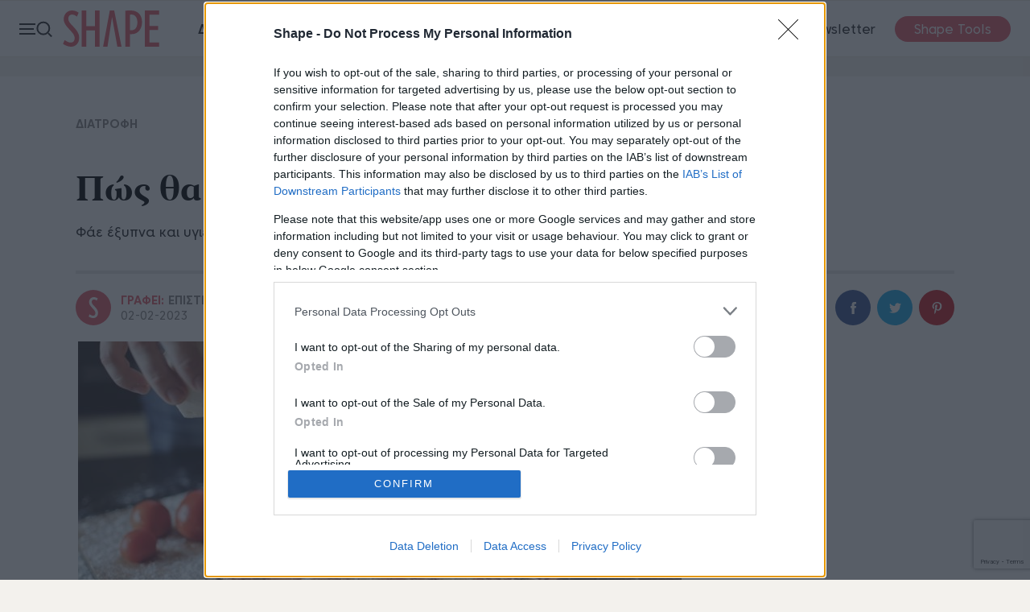

--- FILE ---
content_type: text/html; charset=utf-8
request_url: https://www.shape.gr/diatrofi-adynatisma/1005583/pos-tha-ftiaxeis-tin-teleia-pitsa/
body_size: 23595
content:
<!doctype html><html class="no-js" lang="el"><head><script>window.onerror = function (msg, url, lineNo, columnNo, error) {console.error("msg:", msg, " url: ", url, " lineNo: ", lineNo, " columnNo", columnNo, " error: ", error);return true;}</script><script>var IsArticlePage = 0;</script><script>var reconsent = window.localStorage.getItem('reconsent4');if (!reconsent) {window.localStorage.clear();window.localStorage.setItem('reconsent4', 'enforced');(function () {var cookies = document.cookie.split("; ");for (var c = 0; c < cookies.length; c++) {var d = window.location.hostname.split(".");while (d.length > 0) {var cookieBase = encodeURIComponent(cookies[c].split(";")[0].split("=")[0]) + '=; expires=Thu, 01-Jan-1970 00:00:01 GMT; domain=' + d.join('.') + ' ;path=';var p = location.pathname.split('/');document.cookie = cookieBase + '/';while (p.length > 0) {document.cookie = cookieBase + p.join('/');p.pop();};d.shift();}}})();}</script><script>var dataLayer = [{"dlVersion":1,"page":{"site":"shape.gr","pageType":"Desktop","section":"ΑΡΘΡΑ","category":"ΔΙΑΤΡΟΦΗ","keywords":["SHAPE199","ΠΙΤΣΑ","ΣΥΜΒΟΥΛΕΣ ΔΙΑΤΡΟΦΗΣ"]}}];</script> <meta charset="utf-8"><meta http-equiv="X-UA-Compatible" content="IE=edge,chrome=1"><meta name="viewport" content="width=device-width, initial-scale=1"><title>Πώς θα φτιάξεις την τέλεια πίτσα</title><meta name="robots" content="index,follow" /><meta name="Googlebot" content="index,follow" /><meta name="MSNbot" content="index,follow" /><meta name="Slurp" content="index,follow" /><meta name="description" content="Φάε έξυπνα και υγιεινά με δημιουργικούς τρόπους." /><link rel="canonical" href="https://www.shape.gr/diatrofi-adynatisma/1005583/pos-tha-ftiaxeis-tin-teleia-pitsa/" /><meta property="og:locale" content="el_GR" /><meta property="og:site_name" content="Shape.gr" /><meta property="og:url" content="https://www.shape.gr/diatrofi-adynatisma/1005583/pos-tha-ftiaxeis-tin-teleia-pitsa/" /><meta property="og:image" content="https://www.shape.gr/Content/ImagesDatabase/fbc/1200x628/crop/both/f7/f75dcdea5d5f4eaa96337822d1772fbf.jpg" /><meta property="og:image:type" content="image/jpeg" /><meta property="og:image:width" content="1200" /><meta property="og:image:height" content="628" /><meta property="og:title" content="Πώς θα φτιάξεις την τέλεια πίτσα" /><meta property="og:description" content="Φάε έξυπνα και υγιεινά με δημιουργικούς τρόπους." /><meta property="og:type" content="article" /><meta property="fb:app_id" content="259907912599" /><meta property="fb:pages" content="132045200154445" /><link rel="shortcut icon" type="image/x-icon" href="/content/favicons/favicon.ico" /><link rel="apple-touch-icon" sizes="180x180" href="/content/favicons/apple-touch-icon.png"><link rel="shortcut icon" type="image/png" sizes="32x32" href="/content/favicons/favicon-32x32.png"><link rel="shortcut icon" type="image/png" sizes="16x16" href="/content/favicons/favicon-16x16.png"><link rel="mask-icon" href="/content/favicons/safari-pinned-tab.svg" color="#000000"><link rel="preconnect" href="https://phaistos-ssp.adman.gr" crossorigin /><meta name="apple-mobile-web-app-title" content="Shape"><meta name="application-name" content="Shape"><meta name="msapplication-TileColor" content="#000000"><meta name="theme-color" content="#ffffff"><link rel="preconnect" href="https://tags.crwdcntrl.net"><link rel="preconnect" href="https://bcp.crwdcntrl.net"><link rel="dns-prefetch" href="https://tags.crwdcntrl.net"><link rel="dns-prefetch" href="https://bcp.crwdcntrl.net"><link rel="amphtml" href="https://www.shape.gr/diatrofi-adynatisma/1005583/pos-tha-ftiaxeis-tin-teleia-pitsa/?amp=true" /><script type="application/ld+json">{"@context":"http://schema.org","@type":"NewsArticle","@id":"https://www.shape.gr/diatrofi-adynatisma/1005583/pos-tha-ftiaxeis-tin-teleia-pitsa/","description":"Φάε έξυπνα και υγιεινά με δημιουργικούς τρόπους.","image":["https://www.shape.gr/Content/ImagesDatabase/p/750x422/cu608x405/3,109,608,385/crop/both/f7/f75dcdea5d5f4eaa96337822d1772fbf.jpg","https://www.shape.gr/Content/ImagesDatabase/p/696x522/cu608x405/3,109,608,385/crop/both/f7/f75dcdea5d5f4eaa96337822d1772fbf.jpg","https://www.shape.gr/Content/ImagesDatabase/p/696x696/cu608x405/3,109,608,385/crop/both/f7/f75dcdea5d5f4eaa96337822d1772fbf.jpg"],"mainEntityOfPage":{"@context":"http://schema.org","@type":"WebPage","url":"https://www.shape.gr/diatrofi-adynatisma/1005583/pos-tha-ftiaxeis-tin-teleia-pitsa/"},"url":"https://www.shape.gr/diatrofi-adynatisma/1005583/pos-tha-ftiaxeis-tin-teleia-pitsa/","alternativeHeadline":"Πώς θα φτιάξεις την τέλεια πίτσα","author":{"@context":"http://schema.org","@type":"Organization","name":"Shape.gr","alternateName":"Shape.gr","sameAs":["https://www.facebook.com/shape.gr","https://twitter.com/shapegr","https://www.youtube.com/user/shapegr/videos","https://www.instagram.com/shapemaggr/"],"url":"https://www.shape.gr","address":{"@context":"http://schema.org","@type":"PostalAddress","email":"webmaster@capital.gr","addressCountry":"Greece","addressLocality":"Αθήνα","addressRegion":"GR","postalCode":"151 25","streetAddress":"Λεωφόρος Κηφισίας 40"},"contactPoint":{"@context":"http://schema.org","@type":"ContactPoint","areaServed":"GR","contactType":"customer service","telephone":"+30-210-6154200"},"logo":{"@context":"http://schema.org","@type":"ImageObject","url":"https://www.shape.gr/content/favicons/ShapeMVC-310x310.png","height":310,"width":310}},"dateCreated":"2023-02-02T08:24:00+02:00","dateModified":"2023-01-30T13:44:21.407+02:00","datePublished":"2023-02-02T08:24:00+02:00","genre":"Διατροφή","headline":"Πώς θα φτιάξεις την τέλεια πίτσα","keywords":"shape199,πίτσα,συμβουλές διατροφής","publisher":{"@context":"http://schema.org","@type":"Organization","name":"Shape.gr","alternateName":"shape.gr","sameAs":["https://www.facebook.com/shape.gr","https://twitter.com/shapegr","https://www.youtube.com/user/shapegr/videos","https://www.instagram.com/shapemaggr/"],"url":"https://www.shape.gr","address":{"@context":"http://schema.org","@type":"PostalAddress","email":"webmaster@capital.gr","addressCountry":"Greece","addressLocality":"Αθήνα","addressRegion":"GR","postalCode":"151 25","streetAddress":"Λεωφόρος Κηφισίας 40"},"contactPoint":{"@context":"http://schema.org","@type":"ContactPoint","areaServed":"GR","contactType":"customer service","telephone":"+30-210-6154200"},"logo":{"@context":"http://schema.org","@type":"ImageObject","url":"https://www.shape.gr/content/favicons/ShapeMVC-310x310.png","height":310,"width":310}},"articleBody":"Από τη Laura Rege, aπόδοση: Σελήνη - Ελένη Κουτρουλού, διαιτολόγος-διατροφολόγος.\r\nΗ πίτσα, το αγαπημένο φαγητό όλων, είναι ακόμα καλύτερη όταν φτιάχνεται με τα πιο νόστιμα λαχανικά της εποχής, όπως χορταστικές \"πρασινάδες\", παντζάρια και γλυκοπατάτες. Η ομορφιά τού να φτιάχνεις μια πίτσα λαχανικών είναι ότι δεν υπάρχει σωστό ή λάθος – μπορείς να προσθέσεις σχεδόν οτιδήποτε αγαπάς. Τα φρέσκα λαχανικά στην πίτσα απογειώνουν τη γεύση και σε εφοδιάζουν με πολύτιμες φυτικές ίνες.\r\nΤρία βασικά βήματα για να ψήσεις τέλεια τη ζύμη της πίτσας σου\r\n1. Φτιάξε μια σπιτική ζύμη για πίτσα.\r\n2. Χρησιμοποίησε ένα ειδικό ταψί πίτσας που μεταφέρει καλά τη θερμότητα και ψήσ’ τη στην πιο χαμηλή σχάρα του φούρνου.\r\n3. Ένας ζεστός φούρνος δημιουργεί καλύτερη κρούστα. Ψήσε την πίτσα σου σε υψηλή θερμοκρασία, σε προθερμασμένο φούρνο.\r\nΓίνε δημιουργική με τα λαχανικά\r\nΔεν υπάρχει τίποτα που να μην ταιριάζει όταν μιλάμε για πίτσα λαχανικών. Ξεκίνα με τις παρακάτω συνταγές και, για την απόλυτη γευστική εμπειρία, συνδύασε και τις τρεις ιδέες σε μία πίτσα.\r\nΨήσε πρώτα τα λαχανικά\r\nΤο ψήσιμο χορταστικών λαχανικών, όπως το μπρόκολο, το κουνουπίδι και το παντζάρι, πριν τα βάλεις στην πίτσα κάνει πιο έντονη τη γεύση και αναδεικνύει τα αρώματα.\r\nΜετάτρεψέ τα σε σάλτσα ;\r\nΠολτοποίησε ψημένα λαχανικά και άπλωσέ τα σαν σάλτσα στην πίτσα σου. Δοκίμασε κολοκυθάκι με φασκόμηλο, μανιτάρια με τρούφα και ελαιόλαδο ή έναν πουρέ με κόκκινη πιπεριά.\r\nΜε τουρσί ;\r\nΙσορρόπησε τις πλούσιες κρεμώδεις νότες μιας πίτσας τυριού με την οξύτητα των λαχανικών τουρσί. Μερικές καλές επιλογές για τουρσί είναι οι πιπεριές και τα κρεμμύδια.\r\nΙδέες για γαρνιτούρες\r\nΑυτά τα συστατικά θα δώσουν άλλη διάσταση σε κάθε πίτσα. Πειραματίσου\nμε κάποια από αυτά ή συνδύασέ τα για ακόμα μεγαλύτερη απόλαυση.\r\n1.Φρέσκα βότανα ;\r\nΠασπάλισε πάνω από τη σάλτσα πράσινα φυλλώδη βότανα, όπως ο βασιλικός, το κόλιαντρο, ο μαϊντανός και το θυμάρι.\r\n2.Τυρί ;\r\nΥπάρχει πίτσα χωρίς τυρί; Χρησιμοποίησε μοτσαρέλα, πεκορίνο, ρικότα, καπνιστό γκούντα – ό,τι σου αρέσει.\r\n3.Πέστο ;\r\nΧτύπα στο μπλέντερ μυρωδικά με ελαιόλαδο και ξηρούς καρπούς, όπως φιστίκια Αιγίνης, αμύγδαλα ή φουντούκια, για να φτιάξεις ένα πέστο και άπλωσέ το πάνω από την πίτσα πριν την ψήσεις.\r\n4.Τσίλι ;\r\nΑνακάτεψε τσίλι με λίγο ελαιόλαδο και περίχυσε με αυτό την πίτσα.\r\n5.Γλυκιά κολοκύθα ;\r\nΦτιάξε ένανκρεμώδη πουρέ και άπλωσέ τον στη ζύμη αντί για σάλτσα ντομάτας.\r\n ;6.Τουρσί ;\r\nΤα τουρσιά ψιλοκομμένα δίνουν πικάντικες και όξινες νότες.\r\n7.Λαχανικά ;\r\nΠρόσθεσε ελαφρά ψημένα τραγανά λαχανικά, όπως μπρόκολο και κουνουπίδι.\r\n8.Ελιές ;\r\nΜια χούφτα πράσινες ελιές προσθέτει αλμυρή και μια ευχάριστα αρωματική γεύση.\r\n9.Σάλτσα ;\r\nΠικάντικη ή μη, διάλεξε ό,τι προτιμάς.\r\n10.Μέλι ;\r\nΕνισχύει τη γεύση της πίτσας με τη γλυκύτητα και το βάθος του.\r\n11.Πιπεριές ;\r\nΚόψ’ τες σε λεπτέςφέτες και μοίρασέ τες πάνω από την πίτσα.\r\n12.Παντζάρια ;\r\nΆπλωσέ τα σε λεπτές φέτες σαν chips πάνω από την πίτσα, περίχυσέ τα με αρωματισμένο λάδι και ψήσε.\r\n13.Κόκκινα Κρεμμύδια ;\r\nΔοκίμασέ τα σε μορφή τουρσί για να προσθέσεις νότες οξύτητας.\r\n14.Ξερά βότανα και μπαχαρικά\r\nΗ ρίγανη είναι κλασική επιλογή! Μπορείς να δοκιμάσεις, επίσης,\nτριμμένο πιπέρι ή νιφάδες τσίλι.\r\n15.Κρέμα τρούφας μανιταριών\r\nΠρόσθεσέ τη –με μέτρο– στην πίτσα για έντονη γεύση.\r\nΠίτσα με γλυκιά κολοκύθα\r\nΔΙΆΡΚΕΙΑ ΠΑΡΑΣΚΕΥΉΣ: 1 ΏΡΑ - ΜΕΡΊΔΕΣ: 4-6\r\n1 κ.σ. ανάλατο βούτυρο σε θερμοκρασία δωματίου\n1 δόση ζύμη πίτσας σε θερμοκρασία δωματίου\n6 κ.σ. ελαιόλαδο\n1⁄2 μέτριο άσπρο κρεμμύδι, κομμένο σε κύβους\n1 μέτρια γλυκιά κολοκύθα\n1⁄4 κ.γ. κανέλα\nΑλάτι\nΜαύρο πιπέρι φρεσκοτριμμένο\n1 φλ. μοτσαρέλα τριμμένη\n8 ελιές χωρίς κουκούτσι και κομμένες στη μέση\n2 φλ. κέιλ ψιλοκομμένο\n1 κ.σ. πεκορίνο τριμμένο\r\nΕκτέλεση ;\r\n1. Προθερμαίνεις τον φούρνο στους 250°C με τη σχάρα στη μέση του φούρνου. Λαδώνεις ελαφρά ένα ταψί πίτσας και απλώνεις καλά τη ζύμη μέχρι τις άκρες του. Σκεπάζεις και αφήνεις να ξεκουραστεί όσο φτιάχνεις τη σάλτσα.\r\n2. Ζεσταίνεις το λάδι σε μια κατσαρόλα σε μέτρια προς δυνατή φωτιά και προσθέτεις τα κρεμμύδια. Σοτάρεις, ανακατεύοντας κατά διαστήματα, μέχρι να μαλακώσουν τα κρεμμύδια, περίπου για ;4 λεπτά. Προσθέτεις την κολοκύθα και την κανέλα και αλατοπιπερώνεις. Συνεχίζεις να ανακατεύοντας συχνά μέχρι να αρχίσει να μαραίνεται η κολοκύθα, περίπου για 5 λεπτά.\r\n3. Συμπληρώνεις με 1 φλιτζάνι νερό στην κατσαρόλα και αφήνεις να σιγοβράσει. Ανακατεύεις συχνά, μέχρι να μαλακώσει η κολοκύθα και να πιει σχεδόν όλο το νερό, περίπου για 7 λεπτά.\r\n4. Βάζεις την κολοκύθα και όλα τα υγρά σε ένα μπλέντερ και τα πολτοποιείς κάνοντας πουρέ.\r\n5. Πασπαλίζεις τη μοτσαρέλα πάνω από την πίτσα.\r\n6. Προσθέτεις 6 κουταλιές της σούπας από τον πουρέ πάνω από το κέντρο της πίτσας. Συνεχίζεις με τις ελιές πάνω από τον πουρέ. Στη συνέχεια βάζεις το κέιλ και πασπαλίζεις με το πεκορίνο.\r\n7. Ψήνεις για 16-18 λεπτά, μέχρι οι άκρες της πίτσας να είναι τραγανές. Κόβεις σε φέτες και σερβίρεις τα κομμάτια περιχυμένα με λάδι τσίλι και έξτρα πεκορίνο."}</script><script>IsArticlePage = 1;</script><script src="https://jsc.mgid.com/site/983922.js" async></script><link href="/content/sitecss?v=QN-IoOZoQ6YqQn08f3LamU5IIGy_tyfidiJXTNeUBKg1" rel="stylesheet"/><style>.bannerlazy {position: absolute;}</style><script async id="ebx" src="//applets.ebxcdn.com/ebx.js"></script><!--<script async src="//pagead2.googlesyndication.com/pagead/js/adsbygoogle.js"></script><script>(adsbygoogle = window.adsbygoogle || []).push({google_ad_client: "ca-pub-1975031451816677",enable_page_level_ads: true});</script>--><!--RenderAdScripts START--><script>// Τρέχουμε όλους τους providers σειριακά, με βάση το priorityfunction runProviderChain(tcData) {var providers = (window.capitalAdProviders || []).slice();// sort by priority (αύξουσα)providers.sort(function (a, b) {return (a.priority || 0) - (b.priority || 0);});var chain = Promise.resolve();providers.forEach(function (provider) {chain = chain.then(function () {try {var result = provider.run(tcData);console.log("%c " + provider.name + " Promise Resolved", "color: #e7c036; font-weight: bold; font-size: 24px;");return result;} catch (e) {console.error("Error running provider:", provider.name, e);return Promise.resolve();}});});return chain;}</script><script>window['gtag_enable_tcf_support'] = true; // SEE THIS: https://support.google.com/analytics/answer/10022331?hl=en</script><!-- ==== BEGIN - Google Analytics ==== --><script>window.dataLayer = window.dataLayer || [];function gtag() { dataLayer.push(arguments); }gtag('consent', 'default', {'analytics_storage': 'granted','ad_storage': 'granted','ad_user_data': 'denied','ad_personalization': 'denied','wait_for_update': 1000});</script><!-- ==== END - Google Analytics ==== --><!-- ==== Google Tag Manager ==== --><script>(function (w, d, s, l, i) {w[l] = w[l] || []; w[l].push({'gtm.start':new Date().getTime(), event: 'gtm.js'}); var f = d.getElementsByTagName(s)[0],j = d.createElement(s), dl = l != 'dataLayer' ? '&l=' + l : ''; j.async = true; j.src ='https://www.googletagmanager.com/gtm.js?id=' + i + dl; f.parentNode.insertBefore(j, f);})(window, document, 'script', 'dataLayer', 'GTM-P2R2NRC');</script><!-- ==== END Google Tag Manager ==== --><script async id="ebx" src="//applets.ebxcdn.com/ebx.js"></script><!--ad-provider-adsbygoogle--><script async src="//pagead2.googlesyndication.com/pagead/js/adsbygoogle.js"></script><script>(adsbygoogle = window.adsbygoogle || []).push({google_ad_client: "ca-pub-1975031451816677",enable_page_level_ads: true});</script><!--ad-provider-adsbygoogle--><!--ad-provider-membrana--><!--<script async="async" src="https://securepubads.g.doubleclick.net/tag/js/gpt.js"></script>--><!--<script async="async" src="https://cdn.membrana.media/msb/ym.js"></script>--><!--ad-provider-membrana--><!--Rewarded_Ad_Membrana Place ADWALL--><script>window.addEventListener('load', function () {setTimeout(function () {var s = document.createElement('script');s.src = "https://cdn.membrana.media/pub_scripts/attika/ym.js?site=msb&ad_unit_code=MSB_ADWALL";s.async = true; // να φορτώνει ασύγχροναs.defer = true; // να μη μπλοκάρει το parsingdocument.body.appendChild(s);}, 6000); // 15 δευτερόλεπτα μετά τη φόρτωση});</script><!--<script async="async" src="https://cdn.membrana.media/pub_scripts/attika/ym.js?site=msb&ad_unit_code=MSB_ADWALL"></script>--><!--Rewarded_Ad_Membrana Place ADWALL--><!--MG Provider--><script src="https://jsc.mgid.com/site/983921.js" async></script><!--Rewarded_Ad_Membrana Place ADWALL--><script>window.addEventListener('load', function () {setTimeout(function () {var s = document.createElement('script');s.src = "https://cdn.membrana.media/pub_scripts/attika/ym.js?site=shp&ad_unit_code=SHP_ADWALL";s.async = true; // να φορτώνει ασύγχροναs.defer = true; // να μη μπλοκάρει το parsingdocument.body.appendChild(s);}, 6000); // 15 δευτερόλεπτα μετά τη φόρτωση});</script><!--<script async="async" src="https://cdn.membrana.media/pub_scripts/attika/ym.js?site=shp&ad_unit_code=SHP_ADWALL"></script>--><!--Rewarded_Ad_Membrana Place ADWALL--><script>// Αυτό είναι για extra scripts που χρειάζονται πληροφορίες απο το TCData του Consentwindow.gdprExtras = window.gdprExtras || [];(function () {var insertGdprScripts = function (tcData) {try {var adStorageGranted = "granted";if (tcData && tcData.purpose && tcData.purpose.consents) {adStorageGranted = tcData.purpose.consents[1] ? "granted" : "denied";}gtag('consent', 'update', {'analytics_storage': 'granted','ad_storage': adStorageGranted //'granted'});runProviderChain(tcData);} catch { };}// Run this in an interval (every 0.1s) just in case we are still waiting for consentvar cmpEventSet = false;var cnt = 0;var consentSetInterval = setInterval(function () {cnt += 1;// Bail if we have not gotten a consent response after 60 seconds.if (cnt >= 15) {clearInterval(consentSetInterval);insertGdprScripts(tcData);//runProviderChain(tcData);}if (typeof window.__tcfapi !== 'undefined') { // Check if window.__tcfapi has been setif (!cmpEventSet) {clearInterval(consentSetInterval);cmpEventSet = true;window.__tcfapi('addEventListener', 2, function (tcData, listenerSuccess) {if (listenerSuccess) {if (tcData.eventStatus === 'tcloaded' || tcData.eventStatus === 'useractioncomplete') {insertGdprScripts(tcData);//runProviderChain(tcData)}}});}}//cnt++;}, 100);})();</script><script>window.googletag = window.googletag || {};window.googletag.cmd = window.googletag.cmd || [];</script><script>function responsiveAdsFn(bannerDivId, adWidth, adHeight) {var container = document.getElementById(bannerDivId);var advWidth = container.clientWidth;var advHeight = container.clientHeight;var iframe = container.querySelectorAll('iframe')[0];var iframeWidth = iframe.clientWidth;var iframeHeight = iframe.clientHeight;var baseBanner = {width: iframeWidth,height: iframeHeight,scale: 1};scaleBanner(iframe, advWidth, advHeight);function scaleBanner(iframe, maxWidth, maxHeight) {var scaleX = 1,scaleY = 1;scaleX = maxWidth / baseBanner.width;scaleY = maxHeight / baseBanner.height;baseBanner.scaleX = scaleX;baseBanner.scaleY = scaleY;baseBanner.scale = (scaleX > scaleY) ? scaleY : scaleX;iframe.style.transformOrigin = "left top 0px";iframe.style.transform = "matrix(" + baseBanner.scale + ", 0, 0, " + baseBanner.scale + ", 0, 0)";container.style.height = (baseBanner.height * baseBanner.scale) + "px";}}//AD SCRIPTSvar getClosest = function (elem, selector) {for (; elem && elem !== document; elem = elem.parentNode) {if (elem.matches(selector)) return elem;}return null;};function fadeOut(el) {el.style.opacity = 1;(function fade() {if ((el.style.opacity -= .1) < 0) {el.classList.remove("stickyad");el.style.opacity = 1;} else {requestAnimationFrame(fade);}})();};googletag.cmd.push(function () {googletag.pubads().addEventListener('impressionViewable', function (event) {var containerId = event.slot.getSlotElementId();console.log('Impression for slot', containerId, 'became viewable.');if (window.innerWidth <= 670) {var adunitContainer = document.getElementById(containerId);var parentSection = getClosest(adunitContainer, "section");if (parentSection && parentSection.classList && parentSection.classList.contains("topbillboard")) {console.log("topbillboard Viewable");setTimeout(function () {console.log("topbillboard hidding");fadeOut(parentSection);}, 5000);}}});googletag.pubads().addEventListener('slotRenderEnded', function (event) {var containerId = event.slot.getSlotElementId();var containsAd = !event.isEmpty;console.log('%c slotRenderEnded: ' + event.slot.getAdUnitPath() + ' Container:' + containerId, 'font-size:15px;font-weight:bold; background: #222; color: #99ccff');var parentNode = getClosest(document.getElementById(containerId), ".bannerparent");if (containsAd == true) {console.log('%c AD OK!!! DISPLAYING: ' + event.slot.getAdUnitPath() + ' Container:' + containerId, 'font-size:15px;font-weight:bold;background: #222; color: #009933');if (window.innerWidth <= 670) {var adunitContainer = document.getElementById(containerId);var parentSection = getClosest(adunitContainer, "section");if (parentSection && parentSection.classList && parentSection.classList.contains("topbillboard")) {console.log("topbillboard Render");parentSection.classList.add("stickyad");//setTimeout(function () {// fadeOut(parentSection);//}, 8000);}}if (document.getElementById(containerId).classList.contains("advertising-skin")) {document.body.className += ' skin-layout';}if (typeof parentNode != 'undefined' && parentNode != null) {// parentNode.style.display = "block";}} else {var adunitContainer = document.getElementById(containerId);var parentSection = getClosest(adunitContainer, "section");if (parentSection && parentSection.classList && parentSection.classList.contains("topbillboard")) {} else {console.log('%c NO AD Hiding: ' + event.slot.getAdUnitPath() + ' Container:' + containerId, 'font-size:15px;font-weight:bold; background: #222; color: #ff4d4d');document.getElementById(containerId).style.display = "none";if (typeof parentNode != 'undefined' && parentNode != null) {parentNode.style.display = "none";}}}});});</script><style>.stickyad {position: sticky;position: -webkit-sticky;top: 60px;z-index: 100000;}/* .fixedHeightBillboard, .fixedHeightBillboardArticle {height: 274px;}*/.fixedHeightBillboard .banner-container {top: 50%;transform: translateY(-50%);}@media only screen and (max-width: 600px) {.fixedHeightBillboard {height: 130px;}.fixedHeightBillboard, .fixedHeightBillboardArticle {height: 130px;}.fixedHeightBillboard .banner-container {top: 50%;transform: translateY(-50%);}/* .fixedHeightBillboardArticle {position: fixed;top: 56px;width: 100vw;height: 130px;z-index: -1}*/.fixedHeightBillboardArticle .banner-container {top: 50%;transform: translateY(-50%);}}/* @@media only screen and (max-width: 650px) {.qc-cmp2-summary-section {height: 70vh !important;overflow-y: scroll !important;zoom: 100% !important;}}*/.footer-membership {position: relative;width: 100%;height: auto;padding: 12px 0;text-align: center;border-top: 1px solid rgba(0, 0, 0, 0.1);}.footer-membership p {margin: 10px 0px;font-size: 12px;font-weight: 700;color: #a7a7a7;line-height: 35px;}.footer-membership img {border: 1px solid rgba(0, 0, 0, 0.1);border-radius: 5px;}</style><!--RenderAdScripts END--><!--Render AdProviders Start--><script>window.capitalAdProviders = window.capitalAdProviders || [];(function () {window.capitalAdProviders.push({id: 12,name: "procter_and_gamble",priority: 20,position: "AdProvider",run: function (tcData) {try {var result = (function (tcData) {let procterAndGamblePromise = new Promise(function (resolveProc, rejectProc) {resolveProc();return;if (tcData) {var s = document.createElement('script');s.type = 'text/javascript';s.async = true;var x = document.getElementsByTagName('script')[0];x.parentNode.insertBefore(s, x);s.addEventListener("load", function (event) {//if gdpr is not relevant, null values are passed for gdpr related parameters//if gdpr is relevant, send gdpr and gdpr consent values//if ccpa is not relevant, null values are passed for ccpa related parameters//if ccpa is relevant, send ccpa value//see integration guide for gdpr and ccpa details//bpid = business partner id, this is a unique code for identifying partner data to P&Gvar metadata = {gdpr: ~~tcData.gdprApplies,gdpr_consent: null,ccpa: null,bp_id: "attica2"};if (tcData.purpose.consents[1] &&tcData.vendor.consents[577] &&tcData.vendor.consents[89] &&(tcData.purpose.consents[2] || tcData.purpose.legitimateInterests[2]) &&(tcData.purpose.consents[3] || tcData.purpose.legitimateInterests[3]) &&(tcData.purpose.consents[4] || tcData.purpose.legitimateInterests[4]) &&(tcData.purpose.consents[5] || tcData.purpose.legitimateInterests[5]) &&(tcData.purpose.consents[6] || tcData.purpose.legitimateInterests[6]) &&(tcData.purpose.consents[7] || tcData.purpose.legitimateInterests[7]) &&(tcData.purpose.consents[8] || tcData.purpose.legitimateInterests[8]) &&(tcData.purpose.consents[9] || tcData.purpose.legitimateInterests[9])) {metadata.gdpr_consent = tcData.tcString;}//required configuration parameters do not changevar config = {name: "P&G",pixelUrl: "https://pandg.tapad.com/tag"};//initialize tag objectvar tagger = Tapad.init(metadata, config);//prepare object for passing custom data parameters//object can be empty if passing no custom data parameters//one or more additional parameters can be added - depending on availabilityvar data = {category: dataLayer[0] ? dataLayer[0].page ? dataLayer[0].page.category ?? "" : "" : ""//sample custom parameters//category: "Parenting",//age_range: "26_30",//gender: "female"};//for more information on firing the tag on custom events see the integration guide//fire tag sync when readytagger.sync(data).then(console.log);// PankakresolveProc();});s.src = 'https://pghub.io/js/pandg-sdk.js';}else {// PankakresolveProc();}});return procterAndGamblePromise;})(tcData);if (result && typeof result.then === 'function') {return result;}return Promise.resolve();} catch (e) {console.error('AdProvider error (id=12, name=' + "procter_and_gamble" + ')', e);return Promise.resolve();}}});window.capitalAdProviders.push({id: 13,name: "copper",priority: 1000,position: "AdProvider",run: function (tcData) {try {var result = (function (tcData) {return new Promise((resolve, reject) => {(function () {window.googletag = window.googletag || {};window.vmpbjs = window.vmpbjs || {};window.vpb = window.vpb || {};vpb.cmd = vpb.cmd || [];vpb.st = Date.now();vpb.fastLoad = true;googletag.cmd = googletag.cmd || [];vmpbjs.cmd = vmpbjs.cmd || [];var cmds = [];try {cmds = googletag.cmd.slice(0);googletag.cmd.length = 0;} catch (e) { }var ready = false;function exec(cb) { return cb.call(googletag); }var overriden = false;googletag.cmd.push(function () {overriden = true;googletag.cmd.unshift = function (cb) {if (ready) {return exec(cb);}cmds.unshift(cb);if (cb._startgpt) {ready = true;for (var k = 0; k < cmds.length; k++) {exec(cmds[k]);}}};googletag.cmd.push = function (cb) {if (ready) {return exec(cb);}cmds.push(cb);};});if (!overriden) {googletag.cmd.push = function (cb) { cmds.push(cb); };googletag.cmd.unshift = function (cb) {cmds.unshift(cb);if (cb._startgpt) {ready = true;if (googletag.apiReady) {cmds.forEach(function (cb) { googletag.cmd.push(cb); });} else {googletag.cmd = cmds;}}};}var dayMs = 36e5;var cb = parseInt(Date.now() / dayMs);var vpbSrc = '//player.hb.selectmedia.asia/prebidlink/' + cb + '/wrapper_hb_308331_8392.js';var pbSrc = vpbSrc.replace('wrapper_hb', 'hb');var gptSrc = '//securepubads.g.doubleclick.net/tag/js/gpt.js';var c = document.head || document.body || document.documentElement;function loadScript(src) {return new Promise((resolveScript, rejectScript) => {var s = document.createElement('script');s.src = src;s.defer = true;c.appendChild(s);s.onload = resolveScript;s.onerror = function () {// Fallback start GPTvar fn = function () { };fn._startgpt = true;googletag.cmd.unshift(fn);rejectScript(new Error("Failed to load: " + src));};});}Promise.all([loadScript(pbSrc),loadScript(gptSrc),loadScript(vpbSrc)]).then(() => resolve("All GPT/Prebid scripts loaded")).catch(err => reject(err));})();});})(tcData);if (result && typeof result.then === 'function') {return result;}return Promise.resolve();} catch (e) {console.error('AdProvider error (id=13, name=' + "copper" + ')', e);return Promise.resolve();}}});window.capitalAdProviders.push({id: 14,name: "gdpr_extras",priority: 1010,position: "AdProvider",run: function (tcData) {try {var result = (function (tcData) {function insertGdprExtrasPromise(tcData) {return new Promise((resolve, reject) => {try {if (window.gdprExtras && Array.isArray(window.gdprExtras)) {for (let i = 0; i < window.gdprExtras.length; i++) {// Safely preprocess the function stringwindow.gdprExtras[i] = window.gdprExtras[i].toString().replace(/\${GDPR_CONSENT_\d+}/mg, tcData.tcString).replace("${GDPR}", ~~tcData.gdprApplies).replace("[timestamp]", (Date.now() / 1000) | 0);// Convert text to functionlet fn = eval("(" + window.gdprExtras[i] + ")");// Execute function with tcDatafn(tcData);}}resolve("GDPR extras executed");} catch (err) {reject(err);}});}})(tcData);if (result && typeof result.then === 'function') {return result;}return Promise.resolve();} catch (e) {console.error('AdProvider error (id=14, name=' + "gdpr_extras" + ')', e);return Promise.resolve();}}});})();</script><!--Render AdProviders End--><script>window.googletag = window.googletag || { cmd: [] };let rewardedSlot;let rewardPayload;let adLoaded = false; googletag.cmd.push(() => {rewardedSlot = googletag.defineOutOfPageSlot("/3346429/Shape_Rewarded_Ad_Unit",googletag.enums.OutOfPageFormat.REWARDED,);// Slot returns null if the page or device does not support rewarded ads.if (rewardedSlot) {rewardedSlot.addService(googletag.pubads());googletag.pubads().setTargeting('page', ['shape199','diatrofi-adynatisma','epistimonikos-synergatis','pitsa','symvoules-diatrofis','tag100704','tag1','tag53181','tag895','tag5609','ros','1005583']);if (typeof(Krux) !== 'undefined') {googletag.pubads().setTargeting('ksg', Krux.segments);googletag.pubads().setTargeting('kuid', Krux.user);}googletag.pubads().addEventListener("rewardedSlotReady", (event) => {if (!adLoaded) { // only allow onceevent.makeRewardedVisible();rewardPayload = event.payload;adLoaded = true; // block future refresh}});googletag.pubads().addEventListener("rewardedSlotClosed", function () {rewardPayload = null;if (rewardedSlot) {googletag.destroySlots([rewardedSlot]);}});googletag.pubads().addEventListener("rewardedSlotGranted", (event) => {rewardPayload = event.payload;console.log("Reward granted.");});googletag.pubads().addEventListener("slotRenderEnded", (event) => {if (event.slot === rewardedSlot && event.isEmpty) {console.log("No ad returned for rewarded ad slot.");}});googletag.enableServices();googletag.display(rewardedSlot);} else {console.log("Rewarded ads are not supported on this page.");}});</script></head><body><div id='adv82c066fb7bc549cc957045ce73b136ff' class="advert" style="position:fixed;top:90px;left:1px;width:1px;height:1px;z-index:9999"><script>googletag.cmd.push(function() {googletag.defineSlot('/3346429/shape_webover', [1, 1],'adv82c066fb7bc549cc957045ce73b136ff').addService(googletag.pubads())googletag.pubads().setTargeting('page', ['shape199','diatrofi-adynatisma','epistimonikos-synergatis','pitsa','symvoules-diatrofis','tag100704','tag1','tag53181','tag895','tag5609','ros','1005583']);if (typeof(Krux) !== 'undefined') {googletag.pubads().setTargeting('ksg', Krux.segments);googletag.pubads().setTargeting('kuid', Krux.user);}googletag.enableServices();googletag.display('adv82c066fb7bc549cc957045ce73b136ff');});</script></div><style>.advertising-skin div:first-of-type{left:50%;transform: translateX(-50%);position:absolute;top:0;display:block;}</style><div id='adv5e0e8d0479f44856ac6fd4518dc525a9' class="advert advertising-skin" style="width: 100%;position: fixed;top: 0;text-align:center;z-index:0"><script>if(window.innerWidth > 1200){googletag.cmd.push(function() {googletag.defineSlot('/3346429/shape_skin', [1, 1],'adv5e0e8d0479f44856ac6fd4518dc525a9').addService(googletag.pubads())googletag.pubads().setTargeting('page', ['shape199','diatrofi-adynatisma','epistimonikos-synergatis','pitsa','symvoules-diatrofis','tag100704','tag1','tag53181','tag895','tag5609','ros','1005583']);if (typeof(Krux) !== 'undefined') {googletag.pubads().setTargeting('ksg', Krux.segments);googletag.pubads().setTargeting('kuid', Krux.user);}googletag.enableServices();googletag.display('adv5e0e8d0479f44856ac6fd4518dc525a9');});}</script></div><noscript><iframe src="https://www.googletagmanager.com/ns.html?id=GTM-P2R2NRC" height="0" width="0" style="display:none;visibility:hidden"></iframe></noscript><header><div class="header-inner"><div class="controls-nav left"><button class="trigger-nav"><div class="burger-icon"><span class="line"></span><span class="line"></span><span class="line"></span></div><div class="search-icon"><span></span></div></button><div class="main-logo"><a href="/" class="logo" title="Shape.gr"><svg class="icon"><use href="/content/images/logos/logo.svg#logo" xlink:href="/content/images/logos/logo.svg#logo" /></svg></a></div></div><nav class="navigation"><ul class="primary"><li><a href="/diatrofi-adynatisma/" >ΔΙΑΤΡΟΦΗ</a></li><li><a href="/ygeia/" >ΥΓΕΙΑ</a></li><li><a href="/fitness/" >FITNESS</a></li><li><a href="/life/" >LIFE</a></li></ul></nav><div class="controls-nav right"><ul><li><a href="/newsletter/subscribe/" title="Εγγραφή στο Newsletter">Newsletter</a></li><li class="tools"><a href="/fitness-tools/" title="Fitness Calculator Tools">Shape Tools</a></li></ul></div></div></header><main id="main"><!-- Advertising Banner --><section class="marquee-banner bannerparent topbillboard fixedHeightBillboardArticle"><div class="banner-container" style="overflow:hidden;"><div id='Bnr03b230ce732e4a70a5ed1f45e9b4a797' class="advert"><script>googletag.cmd.push(function() {if(window.innerWidth > 670){googletag.defineSlot('/3346429/shape_728*90', [[970, 500],[728,90],[468, 60], 'fluid', [970, 250], [970, 200], [970, 90],[1,1]],'Bnr03b230ce732e4a70a5ed1f45e9b4a797').addService(googletag.pubads()).setCollapseEmptyDiv(true);} else {googletag.defineSlot('/3346429/Large_mobilebanner_shape_A', [[168, 42], [320, 50], [320, 100], [216, 54], [300, 75], [216, 36], [168, 28], [120, 30], [120, 20], [300, 50], [300, 100],[1,1], 'fluid'], 'Bnr03b230ce732e4a70a5ed1f45e9b4a797').addService(googletag.pubads()).setCollapseEmptyDiv(true);}googletag.pubads().setTargeting('page', ['shape199','diatrofi-adynatisma','epistimonikos-synergatis','pitsa','symvoules-diatrofis','tag100704','tag1','tag53181','tag895','tag5609','ros','1005583']);if (typeof(Krux) !== 'undefined') {googletag.pubads().setTargeting('ksg', Krux.segments);googletag.pubads().setTargeting('kuid', Krux.user);}googletag.enableServices();googletag.display('Bnr03b230ce732e4a70a5ed1f45e9b4a797');});</script></div></div></section><style>iframe.instagram-media {margin: 20px auto !important;width: 80%;}.article-content blockquote.twitter-tweet, .article-content blockquote.instagram-media {border-top: 1px dashed #cfcfcf;border-bottom: 1px dashed #cfcfcf;position: relative !important;display: block !important;color: #FFF;text-align: center !important;margin-top: 15px;width: 100% !important;}.twitter-tweet {margin: auto !important;}.article-content .twitter-tweet.error::after {content: "Error Loading. Please refresh page";color: #F00;}.article-content .twitter-tweet.error::before {content: "";background-image: url('/Content/images/twitterfly_dead.gif');}.article-content .twitter-tweet.error {opacity: 0.5;filter: alpha(opacity=50);}.article-content .instagram-media::before {content: "";position: relative !important;display: block !important;width: 100% !important;height: 100px !important;background-image: url('/Content/images/Instagram_loading.gif');background-repeat: no-repeat;background-position: center;top: initial;right: initial;bottom: initial;left: initial;background-color: #FFF !important;}.article-content .instagram-media::after {content: "Instagram Loading...";position: relative !important;display: block;width: 100%;height: 30px;color: #000;margin-top: 20px;}.article-content .instagram-media.error::after {content: "Error Loading. Please refresh page";color: #F00;}.article-content .instagram-media.error::before {content: "";background-image: url('/Content/images/Instagram_error.png?v=1');position: relative;background-color: none;left: initial;width: 100%;height: 100px;top: 0px;}.socialloader {border: 16px solid #f3f3f3; /* Light grey */border-top: 16px solid #3498db; /* Blue */border-radius: 50%;width: 120px;height: 120px;animation: spin 2s linear infinite;}@keyframes spin {0% {transform: rotate(0deg);}100% {transform: rotate(360deg);}}</style><section class="article"><div class="article-title"><nav class="breadcrumb arrows"><a href="/diatrofi-adynatisma/" title="Διατροφή">ΔΙΑΤΡΟΦΗ</a></nav><h1>Πώς θα φτιάξεις την τέλεια πίτσα</h1><p>Φάε έξυπνα και υγιεινά με δημιουργικούς τρόπους.</p></div><div class="sticky-article-header"><div class="article-author-social"><div class="author"><div class="author-image"><img src="/content/images/icons/team-icon.svg" alt="Shape TEAM" /></div><h5><a href="/author/epistimonikos-synergatis/" title="Επιστημονικός Συνεργάτης Shape"><span>ΓΡΑΦΕΙ:</span> <span>ΕΠΙΣΤΗΜΟΝΙΚΟΣ ΣΥΝΕΡΓΑΤΗΣ SHAPE</span></a><span class="article-date">02-02-2023</span></h5></div><ul class="social align-right bg-color a2a_kit a2a_default_style" data-a2a-url="https://www.shape.gr/diatrofi-adynatisma/1005583/pos-tha-ftiaxeis-tin-teleia-pitsa/" data-a2a-title="Πώς θα φτιάξεις την τέλεια πίτσα"><li><a class="facebook a2a_button_facebook"><svg class="icon sshare" xmlns="http://www.w3.org/2000/svg" xmlns:xlink="http://www.w3.org/1999/xlink" version="1.1"><use href="/content/images/icons/icons.svg?v=0#facebook" xlink:href="/content/images/icons/icons.svg#facebook"></use></svg></a></li><li><a class="twitter a2a_button_twitter"><svg class="icon sshare" xmlns="http://www.w3.org/2000/svg" xmlns:xlink="http://www.w3.org/1999/xlink" version="1.1"><use href="/content/images/icons/icons.svg?v=0#twitter" xlink:href="/content/images/icons/icons.svg#twitter"></use></svg></a></li><li><a class="pinterest a2a_button_pinterest"><svg class="icon sshare" xmlns="http://www.w3.org/2000/svg" xmlns:xlink="http://www.w3.org/1999/xlink" version="1.1"><use href="/content/images/icons/icons.svg?v=0#pinterest" xlink:href="/content/images/icons/icons.svg#pinterest"></use></svg></a></li></ul></div></div><div class="sticky-container"><div class="left"><div class="article-content"><div class="image"><div class="image-inner"><img src="https://www.shape.gr/Content/ImagesDatabase/p/750x422/cu608x405/3,109,608,385/crop/both/f7/f75dcdea5d5f4eaa96337822d1772fbf.jpg?quality=81&amp;404=default&amp;v=4" width="750" height="421" alt="πίτσα" /><span class="image-credit">iStock</span></div></div><div data-type="_mgwidget" data-widget-id="1672491"></div><script>(function (w, q) { w[q] = w[q] || []; w[q].push(["_mgc.load"]) })(window, "_mgq");</script><p><em>Από τη Laura Rege, aπόδοση: Σελήνη - Ελένη Κουτρουλού, διαιτολόγος-διατροφολόγος.</em></p>
<p>Η πίτσα, το αγαπημένο φαγητό όλων, είναι ακόμα καλύτερη όταν φτιάχνεται με τα πιο νόστιμα λαχανικά της εποχής, όπως χορταστικές "πρασινάδες", παντζάρια και γλυκοπατάτες. Η ομορφιά τού να φτιάχνεις μια πίτσα λαχανικών είναι ότι δεν υπάρχει σωστό ή λάθος – μπορείς να προσθέσεις σχεδόν οτιδήποτε αγαπάς. Τα φρέσκα λαχανικά στην πίτσα απογειώνουν τη γεύση και σε εφοδιάζουν με πολύτιμες φυτικές ίνες.</p><div class="inArticleBanner"><div class="advert-mobile-container bannerparent">
<div class="item adv-banner">
<div class="sticky-banner">
<div class="advert" id="adv09ceb3a4b9094a6daee78e9f17714e42">
<script>
if(window.innerWidth <= 500){
googletag.cmd.push(function() {
googletag.defineSlot('/3346429/shape_300*250A', [[300, 250], [300, 600], [300, 100]],'adv09ceb3a4b9094a6daee78e9f17714e42')
.addService(googletag.pubads())
.setCollapseEmptyDiv(true);
if (typeof(Krux) !== 'undefined') {googletag.pubads().setTargeting('ksg', Krux.segments);googletag.pubads().setTargeting('kuid', Krux.user);}
googletag.enableServices();
googletag.display('adv09ceb3a4b9094a6daee78e9f17714e42');
});
}
</script>
</div>
</div>
</div>
</div></div>
<p><strong>Τρία βασικά βήματα για να ψήσεις τέλεια τη ζύμη της πίτσας σου</strong></p>
<p>1. Φτιάξε μια σπιτική ζύμη για πίτσα.</p>
<p>2. Χρησιμοποίησε ένα ειδικό ταψί πίτσας που μεταφέρει καλά τη θερμότητα και ψήσ’ τη στην πιο χαμηλή σχάρα του φούρνου.</p>
<p>3. Ένας ζεστός φούρνος δημιουργεί καλύτερη κρούστα. Ψήσε την πίτσα σου σε υψηλή θερμοκρασία, σε προθερμασμένο φούρνο.</p>
<p><strong>Γίνε δημιουργική με τα λαχανικά</strong></p>
<p>Δεν υπάρχει τίποτα που να μην ταιριάζει όταν μιλάμε για πίτσα λαχανικών. Ξεκίνα με τις παρακάτω συνταγές και, για την απόλυτη γευστική εμπειρία, συνδύασε και τις τρεις ιδέες σε μία πίτσα.</p>
<p><strong>Ψήσε πρώτα τα λαχανικά</strong></p>
<p>Το ψήσιμο χορταστικών λαχανικών, όπως το μπρόκολο, το κουνουπίδι και το παντζάρι, πριν τα βάλεις στην πίτσα κάνει πιο έντονη τη γεύση και αναδεικνύει τα αρώματα.</p>
<p><strong>Μετάτρεψέ τα σε σάλτσα&nbsp;</strong></p>
<p>Πολτοποίησε ψημένα λαχανικά και άπλωσέ τα σαν σάλτσα στην πίτσα σου. Δοκίμασε κολοκυθάκι με φασκόμηλο, μανιτάρια με τρούφα και ελαιόλαδο ή έναν πουρέ με κόκκινη πιπεριά.</p>
<p><strong>Με τουρσί&nbsp;</strong></p>
<p>Ισορρόπησε τις πλούσιες κρεμώδεις νότες μιας πίτσας τυριού με την οξύτητα των λαχανικών τουρσί. Μερικές καλές επιλογές για τουρσί είναι οι πιπεριές και τα κρεμμύδια.</p>
<p><strong>Ιδέες για γαρνιτούρες</strong></p>
<p>Αυτά τα συστατικά θα δώσουν άλλη διάσταση σε κάθε πίτσα. Πειραματίσου<br>
με κάποια από αυτά ή συνδύασέ τα για ακόμα μεγαλύτερη απόλαυση.</p>
<p><strong>1.Φρέσκα βότανα&nbsp;</strong></p>
<p>Πασπάλισε πάνω από τη σάλτσα πράσινα φυλλώδη βότανα, όπως ο βασιλικός, το κόλιαντρο, ο μαϊντανός και το θυμάρι.</p>
<p><strong>2.Τυρί&nbsp;</strong></p>
<p>Υπάρχει πίτσα χωρίς τυρί; Χρησιμοποίησε μοτσαρέλα, πεκορίνο, ρικότα, καπνιστό γκούντα – ό,τι σου αρέσει.</p>
<p><strong>3.Πέστο&nbsp;</strong></p>
<p>Χτύπα στο μπλέντερ μυρωδικά με ελαιόλαδο και ξηρούς καρπούς, όπως φιστίκια Αιγίνης, αμύγδαλα ή φουντούκια, για να φτιάξεις ένα πέστο και άπλωσέ το πάνω από την πίτσα πριν την ψήσεις.</p>
<p><strong>4.Τσίλι&nbsp;</strong></p>
<p>Ανακάτεψε τσίλι με λίγο ελαιόλαδο και περίχυσε με αυτό την πίτσα.</p>
<p><strong>5.Γλυκιά κολοκύθα&nbsp;</strong></p>
<p>Φτιάξε ένανκρεμώδη πουρέ και άπλωσέ τον στη ζύμη αντί για σάλτσα ντομάτας.</p>
<p><strong>&nbsp;6.Τουρσί&nbsp;</strong></p>
<p>Τα τουρσιά ψιλοκομμένα δίνουν πικάντικες και όξινες νότες.</p>
<p><strong>7.Λαχανικά&nbsp;</strong></p>
<p>Πρόσθεσε ελαφρά ψημένα τραγανά λαχανικά, όπως μπρόκολο και κουνουπίδι.</p>
<p><strong>8.Ελιές&nbsp;</strong></p>
<p>Μια χούφτα πράσινες ελιές προσθέτει αλμυρή και μια ευχάριστα αρωματική γεύση.</p>
<p><strong>9.Σάλτσα&nbsp;</strong></p>
<p>Πικάντικη ή μη, διάλεξε ό,τι προτιμάς.</p>
<p><strong>10.Μέλι&nbsp;</strong></p>
<p>Ενισχύει τη γεύση της πίτσας με τη γλυκύτητα και το βάθος του.</p>
<p><strong>11.Πιπεριές&nbsp;</strong></p>
<p>Κόψ’ τες σε λεπτέςφέτες και μοίρασέ τες πάνω από την πίτσα.</p>
<p><strong>12.Παντζάρια&nbsp;</strong></p>
<p>Άπλωσέ τα σε λεπτές φέτες σαν chips πάνω από την πίτσα, περίχυσέ τα με αρωματισμένο λάδι και ψήσε.</p>
<p><strong>13.Κόκκινα Κρεμμύδια&nbsp;</strong></p>
<p>Δοκίμασέ τα σε μορφή τουρσί για να προσθέσεις νότες οξύτητας.</p>
<p>14.Ξερά βότανα και μπαχαρικά</p>
<p>Η ρίγανη είναι κλασική επιλογή! Μπορείς να δοκιμάσεις, επίσης,<br>
τριμμένο πιπέρι ή νιφάδες τσίλι.</p>
<p><strong>15.Κρέμα τρούφας μανιταριών</strong></p>
<p>Πρόσθεσέ τη –με μέτρο– στην πίτσα για έντονη γεύση.</p>
<h2><strong>Πίτσα με γλυκιά κολοκύθα</strong></h2>
<p><strong></strong></p><div class="image"><strong><img alt="πιτσα" data-credit data-displaysize="large" data-imageratio="0.5834464043419267" data-watermark src="https://www.shape.gr/Content/ImagesDatabase/49/49232ac9cacc447bb29e5f14f0011847.jpg?v=1&maxwidth=650&" width="430"></strong></div><p></p>
<p>ΔΙΆΡΚΕΙΑ ΠΑΡΑΣΚΕΥΉΣ: 1 ΏΡΑ - ΜΕΡΊΔΕΣ: 4-6</p>
<p>1 κ.σ. ανάλατο βούτυρο σε θερμοκρασία δωματίου<br>
1 δόση ζύμη πίτσας σε θερμοκρασία δωματίου<br>
6 κ.σ. ελαιόλαδο<br>
1⁄2 μέτριο άσπρο κρεμμύδι, κομμένο σε κύβους<br>
1 μέτρια γλυκιά κολοκύθα<br>
1⁄4 κ.γ. κανέλα<br>
Αλάτι<br>
Μαύρο πιπέρι φρεσκοτριμμένο<br>
1 φλ. μοτσαρέλα τριμμένη<br>
8 ελιές χωρίς κουκούτσι και κομμένες στη μέση<br>
2 φλ. κέιλ ψιλοκομμένο<br>
1 κ.σ. πεκορίνο τριμμένο</p>
<p><strong>Εκτέλεση&nbsp;</strong></p>
<p>1. Προθερμαίνεις τον φούρνο στους 250°C με τη σχάρα στη μέση του φούρνου. Λαδώνεις ελαφρά ένα ταψί πίτσας και απλώνεις καλά τη ζύμη μέχρι τις άκρες του. Σκεπάζεις και αφήνεις να ξεκουραστεί όσο φτιάχνεις τη σάλτσα.</p>
<p>2. Ζεσταίνεις το λάδι σε μια κατσαρόλα σε μέτρια προς δυνατή φωτιά και προσθέτεις τα κρεμμύδια. Σοτάρεις, ανακατεύοντας κατά διαστήματα, μέχρι να μαλακώσουν τα κρεμμύδια, περίπου για&nbsp;4 λεπτά. Προσθέτεις την κολοκύθα και την κανέλα και αλατοπιπερώνεις. Συνεχίζεις να ανακατεύοντας συχνά μέχρι να αρχίσει να μαραίνεται η κολοκύθα, περίπου για 5 λεπτά.</p>
<p>3. Συμπληρώνεις με 1 φλιτζάνι νερό στην κατσαρόλα και αφήνεις να σιγοβράσει. Ανακατεύεις συχνά, μέχρι να μαλακώσει η κολοκύθα και να πιει σχεδόν όλο το νερό, περίπου για 7 λεπτά.</p>
<p>4. Βάζεις την κολοκύθα και όλα τα υγρά σε ένα μπλέντερ και τα πολτοποιείς κάνοντας πουρέ.</p>
<p>5. Πασπαλίζεις τη μοτσαρέλα πάνω από την πίτσα.</p>
<p>6. Προσθέτεις 6 κουταλιές της σούπας από τον πουρέ πάνω από το κέντρο της πίτσας. Συνεχίζεις με τις ελιές πάνω από τον πουρέ. Στη συνέχεια βάζεις το κέιλ και πασπαλίζεις με το πεκορίνο.</p>
<p>7. Ψήνεις για 16-18 λεπτά, μέχρι οι άκρες της πίτσας να είναι τραγανές. Κόβεις σε φέτες και σερβίρεις τα κομμάτια περιχυμένα με λάδι τσίλι και έξτρα πεκορίνο.</p><style>.itemsset1, .itemsset2, .itemsset3, .itemsset4, .itemsset5, .itemsset6, .itemsset7, .itemsset8, .itemsset9, .itemsset10, .itemsset11, .itemsset12, .itemsset13, .itemsset14, .itemsset15, .itemsset16, .itemsset17, .itemsset18, .itemsset19, .itemsset20,.banner1, .banner2, .banner3, .banner4, .banner5, .banner6, .banner7, .banner8, .banner9, .banner10, .banner11, .banner12, .banner13, .banner14, .banner15, .banner16, .banner17, .banner18, .banner1, .banner20 {display: none !important;}</style><div id='bnr79a035913af24a8a99b99a8d45639d66' class="advert-container InRead_infeed_shape_AdX"><script>googletag.cmd.push(function() {googletag.defineSlot('/3346429/InRead_infeed_shape_AdX', [[400, 300], [640, 480], [1, 1], [300, 250], [300, 600]],'bnr79a035913af24a8a99b99a8d45639d66').addService(googletag.pubads()).setCollapseEmptyDiv(true);googletag.pubads().setTargeting('page', ['shape199','diatrofi-adynatisma','epistimonikos-synergatis','pitsa','symvoules-diatrofis','tag100704','tag1','tag53181','tag895','tag5609','ros','1005583']);if (typeof(Krux) !== 'undefined') {googletag.pubads().setTargeting('ksg', Krux.segments);googletag.pubads().setTargeting('kuid', Krux.user);}googletag.enableServices();googletag.display('bnr79a035913af24a8a99b99a8d45639d66');});</script></div><style>#astrology4u-container {border: none !important;background-color: transparent !important;}#astrology4u-feed .listing-item .title,#astrology4u-feed img {display: none !important;}#astrology4u-feed .wpb_wrapper img {display: none !important;}#astrology4u-feed .ssba-wrap {display: none !important;}</style><p style="clear: both;"><strong><a href="https://news.google.com/s/CBIwofzu50M?sceid=GR:el&sceid=GR:el&r=9&oc=1" target="_blank">Οι πιο πρόσφατες Ειδήσεις</a></strong><br /><br />Διαβάστε πρώτοι τις <a href="https://www.shape.gr" target="_blank">Ειδήσεις</a> για υγεία, διατροφή και γυμναστική στο <a href="https://www.shape.gr">shape.gr</a></p></div></div><div class="right multiple"><div class="sticky-column"><div class="sticky-inner"><div class="right-item banner-right desktop-banner bannerparent"><div class="sticky-banner"><div id='advc7d49b73276e4137944e7c9c0468244c' class="advert"><script>if(window.innerWidth >= 500){googletag.cmd.push(function() {googletag.defineSlot('/3346429/shape_300*250A', [[300, 250], [300, 600], [300, 100]],'advc7d49b73276e4137944e7c9c0468244c').addService(googletag.pubads()).setCollapseEmptyDiv(true);googletag.pubads().setTargeting('page', ['shape199','diatrofi-adynatisma','epistimonikos-synergatis','pitsa','symvoules-diatrofis','tag100704','tag1','tag53181','tag895','tag5609','ros','1005583']);if (typeof(Krux) !== 'undefined') {googletag.pubads().setTargeting('ksg', Krux.segments);googletag.pubads().setTargeting('kuid', Krux.user);}googletag.enableServices();googletag.display('advc7d49b73276e4137944e7c9c0468244c');});}	</script></div></div></div></div></div><div class="sticky-column"><div class="sticky-inner"><div class="right-item banner-right bannerparent"><div class="sticky-banner"><div id='advbd671ea820db4908ad2bb471ea2ba8ef' class="advert"><script>googletag.cmd.push(function() {googletag.defineSlot('/3346429/shape_300*250B', [[300, 250], [300, 600], [300, 100]],'advbd671ea820db4908ad2bb471ea2ba8ef').addService(googletag.pubads()).setCollapseEmptyDiv(true);googletag.pubads().setTargeting('page', ['shape199','diatrofi-adynatisma','epistimonikos-synergatis','pitsa','symvoules-diatrofis','tag100704','tag1','tag53181','tag895','tag5609','ros','1005583']);if (typeof(Krux) !== 'undefined') {googletag.pubads().setTargeting('ksg', Krux.segments);googletag.pubads().setTargeting('kuid', Krux.user);}googletag.enableServices();googletag.display('advbd671ea820db4908ad2bb471ea2ba8ef');});</script></div></div></div></div></div></div><div class="article-footer"><div class="tags text-center"><div class="breaker-title-line"><h2><span>Tags</span></h2></div><ul><li><a href="/tags/shape199/">SHAPE199</a></li><li><a href="/tags/pitsa/">ΠΙΤΣΑ</a></li><li><a href="/tags/symvoules-diatrofis/">ΣΥΜΒΟΥΛΕΣ ΔΙΑΤΡΟΦΗΣ</a></li></ul></div></div></div></section><div data-type="_mgwidget" data-widget-id="1672489"></div><script>(function (w, q) { w[q] = w[q] || []; w[q].push(["_mgc.load"]) })(window, "_mgq");</script><iframe src="/api/statistics/articles/logview/1005583" style="width:1px !important;height:1px !important"></iframe><section class="newsletter has-promo"><div class="newsletter-inner"><div class="newsletter-left"><div class="item-image"><a href="/Content/MagazineCovers/237_magazinecover.pdf" target="_blank" title="Κάντε κλικ για να δείτε σε μεγένθυση το εξώφυλλο του περιοδικού"><img class="lazyload" data-src="/Content/MagazineCovers/237_magazinecover_extralarge.jpg?width=140&height=184" src="[data-uri]" alt="SHAPE 237 IANOYAΡΙΟΣ 2026"></a></div><div class="promo-title"><h2>SHAPE 237 IANOYAΡΙΟΣ 2026</h2><p></p><a href="/Content/MagazineCovers/237_magazinecover.pdf" class="button" target="_blank">Περισσότερα</a></div></div><div class="newsletter-right"><div class="promo-title"><h2>Εγγραφείτε στο Newsletter</h2><p>Get our monthly recap with the latest news, articles and resources.</p></div><form class="form" action="/newsletter/subscribeproxy/57c16818-ebf8-49a5-9cd4-abd8dc144ff5" method="post" id="ms-sub-form"><fieldset class="form-group"><div class="form-item"><input name="ms-email" id="email" required aria-label="Email address" class="form-control" type="email" placeholder="Γράψτε το Email σας" autocomplete="off"><button id="newsletter-subscription-button" type="submit" value="Subscribe" class="subscribe">Εγγραφή</button></div><div class="form-item checkbox"><input type="checkbox" id="read-terms" name="read-terms" class="newsletter-accept-terms-checkbox" value="true" required /><label style="display:inline;" for="read-terms">Έχω διαβάσει και αποδέχομαι τους <u><a href="/terms-of-use/" target="_blank">ΌΡΟΥΣ ΧΡΗΣΗΣ</a></u></label></div></fieldset><input id="g-recaptcha-response" name="g-recaptcha-response" type="hidden"></input></form></div></div></section><section class="advertising-banner bannerparent"><div class="banner-container" style="overflow:hidden;"></div></section><section class="feed-container bg-border bg-light-gray"><div class="breaker-title"><h2><span>Read Next</span></h2></div><div class="grid gridx2"><div class="item "><div class="item-image "><a href="/diatrofi-adynatisma/sosti-diatrofi/1006198/pote-i-salata-pauei-na-theoreitai-ugieino-geuma/" target="_self" title="Πότε η σαλάτα παύει να θεωρείται υγιεινό γεύμα;"><img class="lazyload" data-src="https://www.shape.gr/Content/ImagesDatabase/p/450x253/crop/both/60/60499389d7af461291331317599de940.jpg?quality=85&amp;404=default&amp;v=4" src="/Content/images/noimage-icon.png?width=450&amp;height=253&amp;format=jpg&amp;mode=crop&amp;v=1" alt="Πότε η σαλάτα παύει να θεωρείται υγιεινό γεύμα;" width="450" height="253"></a></div><div class="item-content"><div class="item-description"><h3><a href="/diatrofi-adynatisma/sosti-diatrofi/1006198/pote-i-salata-pauei-na-theoreitai-ugieino-geuma/" target="_self" title="Πότε η σαλάτα παύει να θεωρείται υγιεινό γεύμα;">Πότε η σαλάτα παύει να θεωρείται υγιεινό γεύμα;</a></h3><a class="author" href="/author/konstantina-kurkou/" title="Κωνσταντίνα Κύρκου"><span>ΓΡΑΦΕΙ:</span> ΚΩΝΣΤΑΝΤΙΝΑ ΚΥΡΚΟΥ</a></div></div></div><div class="item "><div class="item-image "><a href="/diatrofi-adynatisma/sosti-diatrofi/1002205/oi-diatrofikes-sunitheies-pou-tha-se-boithisoun-na-petuxeis-tous-healthy-goals-tis-neas-xronias/" target="_self" title="Πέντε διατροφικές συνήθειες για να υιοθετήσεις τη νέα χρονιά"><img class="lazyload" data-src="https://www.shape.gr/Content/ImagesDatabase/p/450x253/crop/both/b4/b4a7c7eb675040a69437440b94f2e7bd.jpg?quality=85&amp;404=default&amp;v=4" src="/Content/images/noimage-icon.png?width=450&amp;height=253&amp;format=jpg&amp;mode=crop&amp;v=1" alt="Πέντε διατροφικές συνήθειες για να υιοθετήσεις τη νέα χρονιά" width="450" height="253"></a></div><div class="item-content"><div class="item-description"><h3><a href="/diatrofi-adynatisma/sosti-diatrofi/1002205/oi-diatrofikes-sunitheies-pou-tha-se-boithisoun-na-petuxeis-tous-healthy-goals-tis-neas-xronias/" target="_self" title="Πέντε διατροφικές συνήθειες για να υιοθετήσεις τη νέα χρονιά">Πέντε διατροφικές συνήθειες για να υιοθετήσεις τη νέα χρονιά</a></h3><a class="author" href="/author/konstantina-kurkou/" title="Κωνσταντίνα Κύρκου"><span>ΓΡΑΦΕΙ:</span> ΚΩΝΣΤΑΝΤΙΝΑ ΚΥΡΚΟΥ</a></div></div></div></div></section><!-- More Articles --><section class="feed-container"><div class="sticky-container"><div class="breaker-title"><h5 class="label">MORE FROM</h5><h2><span>Διατροφή</span></h2></div><div class="left"><div class="item item-hero "><div class="item-image "><a href="/diatrofi-adynatisma/sosti-diatrofi/1002407/3-idees-gia-na-dimiourgiseis-tis-pio-nostimes-xeimoniatikes-salates/" target="_self" title="3 ιδέες για να δημιουργήσεις τις πιο νόστιμες χειμωνιάτικες σαλάτες"><img class="lazyload" data-src="https://www.shape.gr/Content/ImagesDatabase/p/1092x614/crop/both/ab/abe8b0cc39484ab28b150157b4579c8d.jpg?quality=85&amp;404=default&amp;v=4" src="/Content/images/noimage-icon.png?width=1092&amp;height=614&amp;format=jpg&amp;mode=crop&amp;v=1" alt="3 ιδέες για να δημιουργήσεις τις πιο νόστιμες χειμωνιάτικες σαλάτες" width="1092" height="614"></a></div><div class="item-content"><div class="category-date"><a class="category" href="/diatrofi-adynatisma/" title="Διατροφή">ΔΙΑΤΡΟΦΗ</a><span class="date">Τρι, 30 Δεκ 2025</span></div><div class="item-description"><h2><a href="/diatrofi-adynatisma/sosti-diatrofi/1002407/3-idees-gia-na-dimiourgiseis-tis-pio-nostimes-xeimoniatikes-salates/" target="_self" title="3 ιδέες για να δημιουργήσεις τις πιο νόστιμες χειμωνιάτικες σαλάτες">3 ιδέες για να δημιουργήσεις τις πιο νόστιμες χειμωνιάτικες σαλάτες</a></h2><p>Με την προσθήκη σωστών υλικών, η σαλάτα μπορεί να μετατραπεί σε ολοκληρωμένο γεύμα.</p><a class="author" href="/author/konstantina-kurkou/" title="Κωνσταντίνα Κύρκου"><span>ΓΡΑΦΕΙ:</span> ΚΩΝΣΤΑΝΤΙΝΑ ΚΥΡΚΟΥ</a></div></div></div><div class="grid gridx2 horizontal-scroll-mq"><div class="item "><div class="item-image "><a href="/diatrofi-adynatisma/sosti-diatrofi/1005510/laxanika-sto-proino-tesseris-tropoi-gia-na-ta-apolauseis/" target="_self" title="Τέσσερις τρόποι για να προσθέσεις λαχανικά στο πρωινό"><img class="lazyload" data-src="https://www.shape.gr/Content/ImagesDatabase/p/367x206/crop/both/76/7698bcedbff2428ea09b594eb5b8f4c1.jpg?quality=85&amp;404=default&amp;v=4" src="/Content/images/noimage-icon.png?width=367&amp;height=206&amp;format=jpg&amp;mode=crop&amp;v=1" alt="Τέσσερις τρόποι για να προσθέσεις λαχανικά στο πρωινό" width="367" height="206"></a></div><div class="item-content"><div class="category-date"><a class="category" href="/diatrofi-adynatisma/" title="Διατροφή">ΔΙΑΤΡΟΦΗ</a><span class="date">Τρι, 30 Δεκ 2025</span></div><div class="item-description"><h3><a href="/diatrofi-adynatisma/sosti-diatrofi/1005510/laxanika-sto-proino-tesseris-tropoi-gia-na-ta-apolauseis/" target="_self" title="Τέσσερις τρόποι για να προσθέσεις λαχανικά στο πρωινό">Τέσσερις τρόποι για να προσθέσεις λαχανικά στο πρωινό</a></h3><a class="author" href="/author/konstantina-kurkou/" title="Κωνσταντίνα Κύρκου"><span>ΓΡΑΦΕΙ:</span> ΚΩΝΣΤΑΝΤΙΝΑ ΚΥΡΚΟΥ</a></div></div></div><div class="item "><div class="item-image "><a href="/ygeia/zise-ygieina/1018289/osteoporosi-kai-bitamini-d-oi-tropoi-na-dunamoseis-ta-osta-sou/" target="_self" title="Οστεοπόρωση και βιταμίνη D: Οι τρόποι να δυναμώσεις τα οστά σου"><img class="lazyload" data-src="https://www.shape.gr/Content/ImagesDatabase/p/367x206/crop/both/84/84fc73ac1f0d45099c45c6f83b31a631.jpg?quality=85&amp;404=default&amp;v=4" src="/Content/images/noimage-icon.png?width=367&amp;height=206&amp;format=jpg&amp;mode=crop&amp;v=1" alt="Οστεοπόρωση και βιταμίνη D: Οι τρόποι να δυναμώσεις τα οστά σου" width="367" height="206"></a></div><div class="item-content"><div class="category-date"><a class="category" href="/ygeia/" title="Υγεία">ΥΓΕΙΑ</a><span class="date">Πεμ, 29 Ιαν 2026</span></div><div class="item-description"><h3><a href="/ygeia/zise-ygieina/1018289/osteoporosi-kai-bitamini-d-oi-tropoi-na-dunamoseis-ta-osta-sou/" target="_self" title="Οστεοπόρωση και βιταμίνη D: Οι τρόποι να δυναμώσεις τα οστά σου">Οστεοπόρωση και βιταμίνη D: Οι τρόποι να δυναμώσεις τα οστά σου</a></h3><a class="author" href="/author/epistimonikos-synergatis/" title="Επιστημονικός Συνεργάτης Shape"><span>ΓΡΑΦΕΙ:</span> ΕΠΙΣΤΗΜΟΝΙΚΟς ΣΥΝΕΡΓΑΤΗς SHAPE</a></div></div></div><div class="item "><div class="item-image "><a href="/ygeia/zise-ygieina/1018307/reumatiko-nosima-poso-epireazei-ti-zoi-sou-stin-emminopausi/" target="_self" title="Γιατί χειροτερεύουν τα ρευματικά στην εμμηνόπαυση;"><img class="lazyload" data-src="https://www.shape.gr/Content/ImagesDatabase/p/367x206/crop/both/b1/b17ba8e12d094ca3b3d40bbed66e8bce.jpg?quality=85&amp;404=default&amp;v=4" src="/Content/images/noimage-icon.png?width=367&amp;height=206&amp;format=jpg&amp;mode=crop&amp;v=1" alt="Γιατί χειροτερεύουν τα ρευματικά στην εμμηνόπαυση;" width="367" height="206"></a></div><div class="item-content"><div class="category-date"><a class="category" href="/ygeia/" title="Υγεία">ΥΓΕΙΑ</a><span class="date">Τετ, 28 Ιαν 2026</span></div><div class="item-description"><h3><a href="/ygeia/zise-ygieina/1018307/reumatiko-nosima-poso-epireazei-ti-zoi-sou-stin-emminopausi/" target="_self" title="Γιατί χειροτερεύουν τα ρευματικά στην εμμηνόπαυση;">Γιατί χειροτερεύουν τα ρευματικά στην εμμηνόπαυση;</a></h3><a class="author" href="/author/epistimonikos-synergatis/" title="Επιστημονικός Συνεργάτης Shape"><span>ΓΡΑΦΕΙ:</span> ΕΠΙΣΤΗΜΟΝΙΚΟς ΣΥΝΕΡΓΑΤΗς SHAPE</a></div></div></div><div class="item "><div class="item-image "><a href="/diatrofi-adynatisma/sosti-diatrofi/1018213/poies-einai-oi-solanides-nightshades-kai-giati-tis-exoume-anagki/" target="_self" title="Ποιες είναι οι σολανίδες (nightshades) και γιατί τις έχουμε ανάγκη;"><img class="lazyload" data-src="https://www.shape.gr/Content/ImagesDatabase/p/367x206/crop/both/1a/1af5b0516fd94e4ea345b0cf4e9fc69e.jpg?quality=85&amp;404=default&amp;v=4" src="/Content/images/noimage-icon.png?width=367&amp;height=206&amp;format=jpg&amp;mode=crop&amp;v=1" alt="Ποιες είναι οι σολανίδες (nightshades) και γιατί τις έχουμε ανάγκη;" width="367" height="206"></a></div><div class="item-content"><div class="category-date"><a class="category" href="/diatrofi-adynatisma/" title="Διατροφή">ΔΙΑΤΡΟΦΗ</a><span class="date">Τρι, 27 Ιαν 2026</span></div><div class="item-description"><h3><a href="/diatrofi-adynatisma/sosti-diatrofi/1018213/poies-einai-oi-solanides-nightshades-kai-giati-tis-exoume-anagki/" target="_self" title="Ποιες είναι οι σολανίδες (nightshades) και γιατί τις έχουμε ανάγκη;">Ποιες είναι οι σολανίδες (nightshades) και γιατί τις έχουμε ανάγκη;</a></h3><a class="author" href="/author/epistimonikos-synergatis/" title="Επιστημονικός Συνεργάτης Shape"><span>ΓΡΑΦΕΙ:</span> ΕΠΙΣΤΗΜΟΝΙΚΟς ΣΥΝΕΡΓΑΤΗς SHAPE</a></div></div></div></div></div><!-- Right --><div class="right"><div class="sticky-inner"><!-- The banners must be inside right-item --><div class="right-item banner-right"><div class="sticky-banner"><img class="lazyload bannerlazy" id="lazyad34a2d5ba6b9142819fe32ad2374fefb2" data-callbackfunction="fnad34a2d5ba6b9142819fe32ad2374fefb2" data-placeholderid="34a2d5ba6b9142819fe32ad2374fefb2" data-original="[data-uri]" style="width:300px; height:1px;display:block;" width="300"/><div id='Bnr34a2d5ba6b9142819fe32ad2374fefb2' class="advert"><script>function fnad34a2d5ba6b9142819fe32ad2374fefb2(){googletag.cmd.push(function() {googletag.defineSlot('/3346429/shape_300*250C', [[320, 50], [300, 600], 'fluid', [300, 250], [300, 100]],'Bnr34a2d5ba6b9142819fe32ad2374fefb2').addService(googletag.pubads()).setCollapseEmptyDiv(true);googletag.pubads().setTargeting('page', ['shape199','diatrofi-adynatisma','epistimonikos-synergatis','pitsa','symvoules-diatrofis','tag100704','tag1','tag53181','tag895','tag5609','ros','1005583']);if (typeof(Krux) !== 'undefined') {googletag.pubads().setTargeting('ksg', Krux.segments);googletag.pubads().setTargeting('kuid', Krux.user);}googletag.enableServices();googletag.display('Bnr34a2d5ba6b9142819fe32ad2374fefb2');});}</script></div></div></div></div></div></div></section><section class="feed-container"><div class="breaker-title"><h2><a href="/fitness-tools/" title="Fitness Calculator Tools">Shape Tools</a></h2></div><div class="grid gridx3 custom-mq"><div id="bmi-tool" class="tool-item"><div class="tool-item-header"><div class="tools-icon"><img src="/content/images/icons/bmi-icon.svg"></div><h2>Δεικτης μαζας σωματος</h2></div><form id="bmiForm" class="form"><fieldset class="form-group"><div class="form-item"><label for="weight">Το βάρος σου σε κιλά (π.χ. 65)</label><input name="weight" type="number" min="0" step="1" required></div><div class="form-item"><label for="height">Το ύψος σου σε εκατοστά (π.χ. 175)</label><input name="height" type="number" min="0" step="1" required></div></fieldset><fieldset class="form-group results-controls"><div class="results"><h4>Συμπλήρωσε τα παραπάνω πεδία</h4></div><div class="flex-group"><div class="controls"><button class="button-primary submit-button" type="submit">Υπολογισμός</button><button class="button-primary reset-button icon-text" disabled><svg class="icon"><use href="/content/images/icons/icons.svg#refresh" xlink:href="/content/images/icons/icons.svg#refresh" /></svg></button></div><a class="info" href="https://www.shape.gr/diatrofi-adynatisma/test-gia-na-ypologiseis-ton-deikti-mazas-somatos-efkola/" data-tooltip="Δες εδώ περισσότερες πληροφορίες σχετικά με αυτό το εργαλείο">i</a></div></fieldset></form></div><div id="lrc-tool" class="tool-item"><div class="tool-item-header"><div class="tools-icon"><img src="/content/images/icons/water-icon.svg"></div><h2>Ποσο νερο πρεπει να πινω</h2></div><form id="lrcForm" class="form"><fieldset class="form-group"><div class="form-item"><label for="age">Η ηλικία σου</label><input name="age" type="number" min="0" step="1" required></div><div class="form-item"><label for="weight">Το βάρος σου σε κιλά (π.χ. 65)</label><input name="weight" type="number" min="0" step="1" required></div><div class="form-item"><label for="activity">Ημερήσια άσκηση σε λεπτά</label><input name="activity" type="number" min="0" step="1"></div></fieldset><fieldset class="form-group results-controls"><div class="results"><h4>Συμπλήρωσε τα παραπάνω πεδία</h4></div><div class="flex-group"><div class="controls"><button class="button-primary submit-button" type="submit">Υπολογισμός</button><button class="button-primary reset-button icon-text" disabled><svg class="icon"><use href="/content/images/icons/icons.svg#refresh" xlink:href="/content/images/icons/icons.svg#refresh" /></svg></button></div><a class="info" href="https://www.shape.gr/diatrofi-adynatisma/news-diatrofi/poso-nero-prepei-na-pineis/" data-tooltip="Δες εδώ περισσότερες πληροφορίες σχετικά με αυτό το εργαλείο">i</a></div></fieldset></form></div><div id="rcb-tool" class="tool-item"><div class="tool-item-header"><div class="tools-icon"><img src="/content/images/icons/running-icon.svg"></div><h2>Θερμιδες που καιω στο τρεξιμο</h2></div><form id="rcbForm" class="form"><fieldset class="form-group"><div class="form-item"><label for="distance">Απόσταση που έτρεξες σε km</label><div class="form-item handler-input"><input name="distance" type="number" min="1" max="1000" step="0.5" value="5" required><a class="minus"></a><a class="plus"></a></div></div><div class="form-item"><label for="weight">Το βάρος σου σε κιλά (π.χ. 65)</label><input name="weight" type="number" min="0" step="1" required></div><div class="form-group"><label>Διάρκεια σε λεπτά</label><div class="flex-group"><!-- <div class="form-item"><input name="time_h" type="number" min="0" step="1" value="0" ></div> --><div class="form-item"><input name="time_m" type="number" min="0" step="1" value="35"></div><!-- <div class="form-item"><input name="time_s" type="number" min="0" max="60" step="1" placeholder="sec"></div> --></div></div></fieldset><fieldset class="form-group results-controls"><div class="results"><h4>Συμπλήρωσε τα παραπάνω πεδία</h4></div><div class="flex-group"><div class="controls"><button class="button-primary submit-button" type="submit">Υπολογισμός</button><button class="button-primary reset-button icon-text" disabled><svg class="icon"><use href="/content/images/icons/icons.svg#refresh" xlink:href="/content/images/icons/icons.svg#refresh" /></svg></button></div><a class="info" href="https://www.shape.gr/fitness/tips-askisis/poses-thermides-kaio-me-to-treksimo/" data-tooltip="Δες εδώ περισσότερες πληροφορίες σχετικά με αυτό το εργαλείο">i</a></div></fieldset></form></div></div></section></main><aside id="side-navigation"><button class="close-nav"><span></span></button><div class="navigation-inner"><div class="navigation-content"><div class="navigation-header"><a href="#0" class="navigation-logo"><svg class="icon"><use href="/content/images/logos/logo.svg#logo" xlink:href="/content/images/logos/logo.svg#logo" /></svg></a><div class="search-container"><form action="/search/" class="form" method="get"> <div class="flex-group"><div class="form-item"><input type="search" tabindex="1" placeholder="Αναζήτηση..." name="query" ></div><div class="form-item"><button class="search-submit"><span></span></button></div></div></form></div></div><nav class="navigation-categories"><ul class="primary"><li><a href="/diatrofi-adynatisma" >ΔΙΑΤΡΟΦΗ</a><ul class="nav-submenu"><li><a href="https://www.shape.gr/diatrofi-adynatisma/sosti-diatrofi/" >Σωστή διατροφή</a></li><li><a href="https://www.shape.gr/diatrofi-adynatisma/vitamines-sympliromata/" >Βιταμίνες &amp; συμπληρώματα διατροφής</a></li></ul></li><li><a href="/ygeia/" >ΥΓΕΙΑ</a><ul class="nav-submenu"><li><a href="/tags/peri-ugeias" >Περί υγείας</a></li><li><a href="https://www.shape.gr/ygeia/zise-ygieina/" >Ζήσε υγιεινά</a></li><li><a href="https://www.shape.gr/ygeia/enallaktikes-therapeies/" >Εναλλακτικές θεραπείες</a></li><li><a href="https://www.shape.gr/ygeia/sto-gynaikologo/" >Στο γυναικολόγο</a></li></ul></li><li><a href="/fitness/" >FITNESS</a><ul class="nav-submenu"><li><a href="https://www.shape.gr/fitness/programmata-askiseon/" >Γυμναστική</a></li><li><a href="https://www.shape.gr/fitness/tips-askisis/" >Tips άσκησης</a></li></ul></li><li><a href="/life/" >LIFE</a><ul class="nav-submenu"><li><a href="https://www.shape.gr/life/life-coaching/" >Coaching</a></li><li><a href="https://www.shape.gr/life/sex-sxeseis/" >Σχέσεις</a></li><li><a href="https://www.shape.gr/life/omorfia/" >Ομορφιά</a></li></ul></li></ul></nav><div class="side-navigation-footer"><ul class="social full-width"><li><a href="https://www.facebook.com/shape.gr" class="facebook" target="_blank"><svg class="icon"><use href="/content/images/icons/icons.svg#facebook" xlink:href="/content/images/icons/icons.svg#facebook"></use></svg></a></li><li><a href="https://www.instagram.com/shapemaggr/" class="instagram" target="_blank"><svg class="icon"><use href="/content/images/icons/icons.svg#instagram" xlink:href="/content/images/icons/icons.svg#instagram"></use></svg></a></li><li><a href="https://gr.pinterest.com/shapemagazine/" class="pinterest" target="_blank"><svg class="icon"><use href="/content/images/icons/icons.svg#pinterest" xlink:href="/content/images/icons/icons.svg#pinterest"></use></svg></a></li><li><a href="https://twitter.com/shapegr" class="twitter" target="_blank"><svg class="icon"><use href="/content/images/icons/icons.svg#twitter" xlink:href="/content/images/icons/icons.svg#twitter"></use></svg></a></li></ul><div class="copyright"><p>© 2026 Shape</p><a href="javascript:window.open(&quot;http://www.atticamediagroup.gr/pres/&quot;)" >Attica Media Online Network</a><a href="/about-us" >Σχετικά με εμάς</a><a href="/contact" >Επικοινωνήστε μαζί μας</a><a href="javascript:window.open(&quot;http://www.atticamediagroup.gr/pres/&quot;)" >Διαφημιστείτε</a><a href="/terms-of-use" >Όροι Χρήσης - Πολιτική Απορρήτου</a></div></div></div></div></aside><footer><div class="motivational-quotes bg-light-gray"><div class="quotes-inner"><!-- random quote and source generated by javascript --></div></div><div class="footer-inner"><div class="footer-header"><a href="https://www.shape.gr" class="footer-logo" title="www.shape.gr"><svg class="icon"><use href="/content/images/logos/logo.svg#logo" xlink:href="/content/images/logos/logo.svg#logo" /></svg></a><ul class="social bg-color"><li><a href="https://www.facebook.com/shape.gr" class="facebook" target="_blank"><svg class="icon"><use href="/content/images/icons/icons.svg#facebook" xlink:href="/content/images/icons/icons.svg#facebook"></use></svg></a></li><li><a href="https://www.instagram.com/shapemaggr/" class="instagram" target="_blank"><svg class="icon"><use href="/content/images/icons/icons.svg#instagram" xlink:href="/content/images/icons/icons.svg#instagram"></use></svg></a></li><li><a href="https://gr.pinterest.com/shapemagazine/" class="pinterest" target="_blank"><svg class="icon"><use href="/content/images/icons/icons.svg#pinterest" xlink:href="/content/images/icons/icons.svg#pinterest"></use></svg></a></li><li><a href="https://twitter.com/shapegr" class="twitter" target="_blank"><svg class="icon"><use href="/content/images/icons/icons.svg#twitter" xlink:href="/content/images/icons/icons.svg#twitter"></use></svg></a></li></ul></div><nav class="footer-sitemap"><ul><li><a href="/diatrofi-adynatisma/">ΔΙΑΤΡΟΦΗ</a></li><li><a href="/diatrofi-adynatisma/sosti-diatrofi/">Σωστή διατροφή</a></li><li><a href="/diatrofi-adynatisma/vitamines-sympliromata/">Βιταμίνες &amp; συμπληρώματα διατροφής</a></li></ul><ul><li><a href="/ygeia/">ΥΓΕΙΑ</a></li><li><a href="/ygeia/zise-ygieina/">Ζήσε υγιεινά</a></li><li><a href="/ygeia/enallaktikes-therapeies/">Εναλλακτικές θεραπείες</a></li><li><a href="/ygeia/sto-gynaikologo/">Στο γυναικολόγο</a></li></ul><ul><li><a href="/fitness/">FITNESS</a></li><li><a href="/fitness/programmata-askiseon/">Γυμναστική</a></li><li><a href="/fitness/tips-askisis/">Tips άσκησης</a></li></ul><ul><li><a href="/life/">LIFE</a></li><li><a href="/life/life-coaching/">Coaching</a></li><li><a href="/life/sex-sxeseis/">Σχέσεις</a></li><li><a href="/life/omorfia/">Ομορφιά</a></li></ul></nav><div class="attica-promo"><ul><li class="icon-text"><a href="https://www.capital.gr" class="icon-text" target="_blank" rel="noopener"><svg class="icon"><use href="/content/images/icons/network.svg#capital" xlink:href="/content/images/icons/network.svg#capital" /></svg><span>Capital</span></a></li><li><a href="https://www.thetoc.gr" class="icon-text" target="_blank" rel="noopener"><span>TheTOC</span></a></li><li><a href="https://www.harpersbazaar.gr" class="icon-text" target="_blank" rel="noopener"><span>Harper&#39;s BAZAAR</span></a></li><li class="icon-text"><a href="https://www.madamefigaro.gr" class="icon-text" target="_blank" rel="noopener"><svg class="icon"><use href="/content/images/icons/network.svg#madame" xlink:href="/content/images/icons/network.svg#madame" /></svg><span>Madame Figaro</span></a></li><li class="icon-text"><a href="https://www.shape.gr" class="icon-text" target="_blank" rel="noopener"><svg class="icon"><use href="/content/images/icons/network.svg#shape" xlink:href="/content/images/icons/network.svg#shape" /></svg><span>Shape</span></a></li><li class="icon-text"><a href="http://www.yupiii.gr" class="icon-text" target="_blank" rel="noopener"><svg class="icon"><use href="/content/images/icons/network.svg#yupiii" xlink:href="/content/images/icons/network.svg#yupiii" /></svg><span>Yupiii</span></a></li><li class="icon-text"><a href="https://esquire.com.gr" class="icon-text" target="_blank" rel="noopener"><svg class="icon"><use href="/content/images/icons/network.svg#esquire" xlink:href="/content/images/icons/network.svg#esquire" /></svg><span>Esquire</span></a></li><li><a href="https://www.missbloom.gr" class="icon-text" target="_blank" rel="noopener"><svg class="icon"><use href="/content/images/icons/network.svg#missbloom" xlink:href="/content/images/icons/network.svg#missbloom" /></svg><span>Missbloom</span></a></li><li><a href="https://www.tasty-guide.gr" class="icon-text" target="_blank" rel="noopener"><span>Tasty Guide</span></a></li></ul></div><div class="footer-copyright"><p class="copyright">Attica Media Group © 2026 Shape</p><nav><a href="javascript:window.open(&quot;http://www.atticamediagroup.gr/pres/&quot;)" >Attica Media Online Network</a><a href="/about-us" >Σχετικά με εμάς</a><a href="/contact" >Επικοινωνήστε μαζί μας</a><a href="javascript:window.open(&quot;http://www.atticamediagroup.gr/pres/&quot;)" >Διαφημιστείτε</a><a href="/terms-of-use" >Όροι Χρήσης - Πολιτική Απορρήτου</a></nav></div><div class="footer-membership"><p>Μέλος</p><nav><a href="http://www.ened.gr" target="_blank"><img src="/Content/images/media/footer-member-logos/ened.png" alt="" width="80"></a><img src="/Content/images/media/footer-member-logos/mht_shape2.png" alt="" width="80"></nav> </div></div></footer><script src="/content/shapejs?v=4xm76KlL5SEVSetr5evY_uO5_h7w_JDYTfnGdcXEm5Y1"></script><script>var a2a_config = a2a_config || {};a2a_config.locale = "el";</script><script async src="https://static.addtoany.com/menu/page.js"></script><!--script type="text/javascript" id="bf-impact-d6c062d5-8c26-4d9b-ae44-12192cbc124c">var uiCode = 'WJ-13118';var bf = document.createElement('script');bf.type = 'text/javascript';bf.async = true;bf.src = '//call.thebutterfly.eu/Snippet/' + uiCode + '?_=' + Math.floor(Math.random() * 99999999999);var embedder = document.getElementById('bf-impact-d6c062d5-8c26-4d9b-ae44-12192cbc124c');embedder.parentNode.insertBefore(bf, embedder);</script--><!--FooterStuff Adman --><script async src="https://static.adman.gr/adman.js"></script><script>window.AdmanQueue=window.AdmanQueue||[];AdmanQueue.push(function(){Adman.adunit({id:782,h:'https://x.grxchange.gr',inline:true})});</script><script async src="https://static.adman.gr/adman.js"></script><script>window.AdmanQueue=window.AdmanQueue||[];AdmanQueue.push(function(){Adman.adunit({id:783,h:'https://x.grxchange.gr',inline:true})});</script><!--Project Agora--><script async src="//pahtch.tech/c/shape.gr.js"></script><!--/Project Agora--><script>function validateEmail(n){return/^(([^<>()\[\]\\.,;:\s@"]+(\.[^<>()\[\]\\.,;:\s@"]+)*)|(".+"))@((\[[0-9]{1,3}\.[0-9]{1,3}\.[0-9]{1,3}\.[0-9]{1,3}\])|(([a-zA-Z\-0-9]+\.)+[a-zA-Z]{2,}))$/.test(String(n).toLowerCase())}function ValidateAndSubmit(){var n=document.querySelector("#ms-sub-form #email"),t=document.querySelector("#ms-sub-form .newsletter-accept-terms-checkbox"),i=document.querySelector("#ms-sub-form #newsletter-subscription-button");if(n.value)if(t.setCustomValidity(""),n.setCustomValidity(""),n.validity.valid&&validateEmail(n.value)){if(t.checked!==!0){t.setCustomValidity("Παρακαλούμε πρίν την εγγραφή πρέπει να διαβάσετε και να αποδεχθείτε τους όρους χρήσης.");i.disabled=!1;return}i.disabled=!0;document.querySelector("#ms-sub-form").submit()}else n.setCustomValidity("Παρακαλούμε γράψτε ένα έγκυρο email"),i.disabled=!1;else return}</script><script src='https://www.google.com/recaptcha/api.js?render=6LcZN4MaAAAAAENnoZ57oFbkYiDBZcvEHwuXlJmw'></script><script>var formElm = document.querySelector('#ms-sub-form');function captchaFormSubmit(e) {e.preventDefault();grecaptcha.ready(function() {grecaptcha.execute('6LcZN4MaAAAAAENnoZ57oFbkYiDBZcvEHwuXlJmw', { action: 'newsletterpage' }).then(function(token) {document.querySelector('#g-recaptcha-response').value = token;formElm.removeEventListener('submit', captchaFormSubmit);if (ValidateAndSubmit) {ValidateAndSubmit();}});}); };formElm.addEventListener('submit', captchaFormSubmit);</script><div style="position: fixed; bottom: 0px; margin-right: auto; margin-left: auto; left: 50%; transform: translate(-50%, 0);z-index:999" class="bannerparent"><div id='bnreac4d51f71574333a6e66d6332541b11' class="advert"><script>if(window.innerWidth < 600){googletag.cmd.push(function() {googletag.defineSlot('/3346429/SHAPE_300X50_MOBILE', [[320, 50], [300, 50]],'bnreac4d51f71574333a6e66d6332541b11').addService(googletag.pubads())googletag.pubads().setTargeting('page', ['shape199','diatrofi-adynatisma','epistimonikos-synergatis','pitsa','symvoules-diatrofis','tag100704','tag1','tag53181','tag895','tag5609','ros','1005583']);if (typeof(Krux) !== 'undefined') {googletag.pubads().setTargeting('ksg', Krux.segments);googletag.pubads().setTargeting('kuid', Krux.user);}googletag.enableServices();googletag.display('bnreac4d51f71574333a6e66d6332541b11');});}else{document.getElementById("bnreac4d51f71574333a6e66d6332541b11").style.display="none";}</script></div></div><script data-ws="23261" data-h="phaistos-ssp.adman.gr" data-s="0x0" src=https://static.adman.gr/adman.js></script></body></html>

--- FILE ---
content_type: text/html; charset=utf-8
request_url: https://www.google.com/recaptcha/api2/anchor?ar=1&k=6LcZN4MaAAAAAENnoZ57oFbkYiDBZcvEHwuXlJmw&co=aHR0cHM6Ly93d3cuc2hhcGUuZ3I6NDQz&hl=en&v=N67nZn4AqZkNcbeMu4prBgzg&size=invisible&anchor-ms=20000&execute-ms=30000&cb=thtgmopo8jsa
body_size: 48749
content:
<!DOCTYPE HTML><html dir="ltr" lang="en"><head><meta http-equiv="Content-Type" content="text/html; charset=UTF-8">
<meta http-equiv="X-UA-Compatible" content="IE=edge">
<title>reCAPTCHA</title>
<style type="text/css">
/* cyrillic-ext */
@font-face {
  font-family: 'Roboto';
  font-style: normal;
  font-weight: 400;
  font-stretch: 100%;
  src: url(//fonts.gstatic.com/s/roboto/v48/KFO7CnqEu92Fr1ME7kSn66aGLdTylUAMa3GUBHMdazTgWw.woff2) format('woff2');
  unicode-range: U+0460-052F, U+1C80-1C8A, U+20B4, U+2DE0-2DFF, U+A640-A69F, U+FE2E-FE2F;
}
/* cyrillic */
@font-face {
  font-family: 'Roboto';
  font-style: normal;
  font-weight: 400;
  font-stretch: 100%;
  src: url(//fonts.gstatic.com/s/roboto/v48/KFO7CnqEu92Fr1ME7kSn66aGLdTylUAMa3iUBHMdazTgWw.woff2) format('woff2');
  unicode-range: U+0301, U+0400-045F, U+0490-0491, U+04B0-04B1, U+2116;
}
/* greek-ext */
@font-face {
  font-family: 'Roboto';
  font-style: normal;
  font-weight: 400;
  font-stretch: 100%;
  src: url(//fonts.gstatic.com/s/roboto/v48/KFO7CnqEu92Fr1ME7kSn66aGLdTylUAMa3CUBHMdazTgWw.woff2) format('woff2');
  unicode-range: U+1F00-1FFF;
}
/* greek */
@font-face {
  font-family: 'Roboto';
  font-style: normal;
  font-weight: 400;
  font-stretch: 100%;
  src: url(//fonts.gstatic.com/s/roboto/v48/KFO7CnqEu92Fr1ME7kSn66aGLdTylUAMa3-UBHMdazTgWw.woff2) format('woff2');
  unicode-range: U+0370-0377, U+037A-037F, U+0384-038A, U+038C, U+038E-03A1, U+03A3-03FF;
}
/* math */
@font-face {
  font-family: 'Roboto';
  font-style: normal;
  font-weight: 400;
  font-stretch: 100%;
  src: url(//fonts.gstatic.com/s/roboto/v48/KFO7CnqEu92Fr1ME7kSn66aGLdTylUAMawCUBHMdazTgWw.woff2) format('woff2');
  unicode-range: U+0302-0303, U+0305, U+0307-0308, U+0310, U+0312, U+0315, U+031A, U+0326-0327, U+032C, U+032F-0330, U+0332-0333, U+0338, U+033A, U+0346, U+034D, U+0391-03A1, U+03A3-03A9, U+03B1-03C9, U+03D1, U+03D5-03D6, U+03F0-03F1, U+03F4-03F5, U+2016-2017, U+2034-2038, U+203C, U+2040, U+2043, U+2047, U+2050, U+2057, U+205F, U+2070-2071, U+2074-208E, U+2090-209C, U+20D0-20DC, U+20E1, U+20E5-20EF, U+2100-2112, U+2114-2115, U+2117-2121, U+2123-214F, U+2190, U+2192, U+2194-21AE, U+21B0-21E5, U+21F1-21F2, U+21F4-2211, U+2213-2214, U+2216-22FF, U+2308-230B, U+2310, U+2319, U+231C-2321, U+2336-237A, U+237C, U+2395, U+239B-23B7, U+23D0, U+23DC-23E1, U+2474-2475, U+25AF, U+25B3, U+25B7, U+25BD, U+25C1, U+25CA, U+25CC, U+25FB, U+266D-266F, U+27C0-27FF, U+2900-2AFF, U+2B0E-2B11, U+2B30-2B4C, U+2BFE, U+3030, U+FF5B, U+FF5D, U+1D400-1D7FF, U+1EE00-1EEFF;
}
/* symbols */
@font-face {
  font-family: 'Roboto';
  font-style: normal;
  font-weight: 400;
  font-stretch: 100%;
  src: url(//fonts.gstatic.com/s/roboto/v48/KFO7CnqEu92Fr1ME7kSn66aGLdTylUAMaxKUBHMdazTgWw.woff2) format('woff2');
  unicode-range: U+0001-000C, U+000E-001F, U+007F-009F, U+20DD-20E0, U+20E2-20E4, U+2150-218F, U+2190, U+2192, U+2194-2199, U+21AF, U+21E6-21F0, U+21F3, U+2218-2219, U+2299, U+22C4-22C6, U+2300-243F, U+2440-244A, U+2460-24FF, U+25A0-27BF, U+2800-28FF, U+2921-2922, U+2981, U+29BF, U+29EB, U+2B00-2BFF, U+4DC0-4DFF, U+FFF9-FFFB, U+10140-1018E, U+10190-1019C, U+101A0, U+101D0-101FD, U+102E0-102FB, U+10E60-10E7E, U+1D2C0-1D2D3, U+1D2E0-1D37F, U+1F000-1F0FF, U+1F100-1F1AD, U+1F1E6-1F1FF, U+1F30D-1F30F, U+1F315, U+1F31C, U+1F31E, U+1F320-1F32C, U+1F336, U+1F378, U+1F37D, U+1F382, U+1F393-1F39F, U+1F3A7-1F3A8, U+1F3AC-1F3AF, U+1F3C2, U+1F3C4-1F3C6, U+1F3CA-1F3CE, U+1F3D4-1F3E0, U+1F3ED, U+1F3F1-1F3F3, U+1F3F5-1F3F7, U+1F408, U+1F415, U+1F41F, U+1F426, U+1F43F, U+1F441-1F442, U+1F444, U+1F446-1F449, U+1F44C-1F44E, U+1F453, U+1F46A, U+1F47D, U+1F4A3, U+1F4B0, U+1F4B3, U+1F4B9, U+1F4BB, U+1F4BF, U+1F4C8-1F4CB, U+1F4D6, U+1F4DA, U+1F4DF, U+1F4E3-1F4E6, U+1F4EA-1F4ED, U+1F4F7, U+1F4F9-1F4FB, U+1F4FD-1F4FE, U+1F503, U+1F507-1F50B, U+1F50D, U+1F512-1F513, U+1F53E-1F54A, U+1F54F-1F5FA, U+1F610, U+1F650-1F67F, U+1F687, U+1F68D, U+1F691, U+1F694, U+1F698, U+1F6AD, U+1F6B2, U+1F6B9-1F6BA, U+1F6BC, U+1F6C6-1F6CF, U+1F6D3-1F6D7, U+1F6E0-1F6EA, U+1F6F0-1F6F3, U+1F6F7-1F6FC, U+1F700-1F7FF, U+1F800-1F80B, U+1F810-1F847, U+1F850-1F859, U+1F860-1F887, U+1F890-1F8AD, U+1F8B0-1F8BB, U+1F8C0-1F8C1, U+1F900-1F90B, U+1F93B, U+1F946, U+1F984, U+1F996, U+1F9E9, U+1FA00-1FA6F, U+1FA70-1FA7C, U+1FA80-1FA89, U+1FA8F-1FAC6, U+1FACE-1FADC, U+1FADF-1FAE9, U+1FAF0-1FAF8, U+1FB00-1FBFF;
}
/* vietnamese */
@font-face {
  font-family: 'Roboto';
  font-style: normal;
  font-weight: 400;
  font-stretch: 100%;
  src: url(//fonts.gstatic.com/s/roboto/v48/KFO7CnqEu92Fr1ME7kSn66aGLdTylUAMa3OUBHMdazTgWw.woff2) format('woff2');
  unicode-range: U+0102-0103, U+0110-0111, U+0128-0129, U+0168-0169, U+01A0-01A1, U+01AF-01B0, U+0300-0301, U+0303-0304, U+0308-0309, U+0323, U+0329, U+1EA0-1EF9, U+20AB;
}
/* latin-ext */
@font-face {
  font-family: 'Roboto';
  font-style: normal;
  font-weight: 400;
  font-stretch: 100%;
  src: url(//fonts.gstatic.com/s/roboto/v48/KFO7CnqEu92Fr1ME7kSn66aGLdTylUAMa3KUBHMdazTgWw.woff2) format('woff2');
  unicode-range: U+0100-02BA, U+02BD-02C5, U+02C7-02CC, U+02CE-02D7, U+02DD-02FF, U+0304, U+0308, U+0329, U+1D00-1DBF, U+1E00-1E9F, U+1EF2-1EFF, U+2020, U+20A0-20AB, U+20AD-20C0, U+2113, U+2C60-2C7F, U+A720-A7FF;
}
/* latin */
@font-face {
  font-family: 'Roboto';
  font-style: normal;
  font-weight: 400;
  font-stretch: 100%;
  src: url(//fonts.gstatic.com/s/roboto/v48/KFO7CnqEu92Fr1ME7kSn66aGLdTylUAMa3yUBHMdazQ.woff2) format('woff2');
  unicode-range: U+0000-00FF, U+0131, U+0152-0153, U+02BB-02BC, U+02C6, U+02DA, U+02DC, U+0304, U+0308, U+0329, U+2000-206F, U+20AC, U+2122, U+2191, U+2193, U+2212, U+2215, U+FEFF, U+FFFD;
}
/* cyrillic-ext */
@font-face {
  font-family: 'Roboto';
  font-style: normal;
  font-weight: 500;
  font-stretch: 100%;
  src: url(//fonts.gstatic.com/s/roboto/v48/KFO7CnqEu92Fr1ME7kSn66aGLdTylUAMa3GUBHMdazTgWw.woff2) format('woff2');
  unicode-range: U+0460-052F, U+1C80-1C8A, U+20B4, U+2DE0-2DFF, U+A640-A69F, U+FE2E-FE2F;
}
/* cyrillic */
@font-face {
  font-family: 'Roboto';
  font-style: normal;
  font-weight: 500;
  font-stretch: 100%;
  src: url(//fonts.gstatic.com/s/roboto/v48/KFO7CnqEu92Fr1ME7kSn66aGLdTylUAMa3iUBHMdazTgWw.woff2) format('woff2');
  unicode-range: U+0301, U+0400-045F, U+0490-0491, U+04B0-04B1, U+2116;
}
/* greek-ext */
@font-face {
  font-family: 'Roboto';
  font-style: normal;
  font-weight: 500;
  font-stretch: 100%;
  src: url(//fonts.gstatic.com/s/roboto/v48/KFO7CnqEu92Fr1ME7kSn66aGLdTylUAMa3CUBHMdazTgWw.woff2) format('woff2');
  unicode-range: U+1F00-1FFF;
}
/* greek */
@font-face {
  font-family: 'Roboto';
  font-style: normal;
  font-weight: 500;
  font-stretch: 100%;
  src: url(//fonts.gstatic.com/s/roboto/v48/KFO7CnqEu92Fr1ME7kSn66aGLdTylUAMa3-UBHMdazTgWw.woff2) format('woff2');
  unicode-range: U+0370-0377, U+037A-037F, U+0384-038A, U+038C, U+038E-03A1, U+03A3-03FF;
}
/* math */
@font-face {
  font-family: 'Roboto';
  font-style: normal;
  font-weight: 500;
  font-stretch: 100%;
  src: url(//fonts.gstatic.com/s/roboto/v48/KFO7CnqEu92Fr1ME7kSn66aGLdTylUAMawCUBHMdazTgWw.woff2) format('woff2');
  unicode-range: U+0302-0303, U+0305, U+0307-0308, U+0310, U+0312, U+0315, U+031A, U+0326-0327, U+032C, U+032F-0330, U+0332-0333, U+0338, U+033A, U+0346, U+034D, U+0391-03A1, U+03A3-03A9, U+03B1-03C9, U+03D1, U+03D5-03D6, U+03F0-03F1, U+03F4-03F5, U+2016-2017, U+2034-2038, U+203C, U+2040, U+2043, U+2047, U+2050, U+2057, U+205F, U+2070-2071, U+2074-208E, U+2090-209C, U+20D0-20DC, U+20E1, U+20E5-20EF, U+2100-2112, U+2114-2115, U+2117-2121, U+2123-214F, U+2190, U+2192, U+2194-21AE, U+21B0-21E5, U+21F1-21F2, U+21F4-2211, U+2213-2214, U+2216-22FF, U+2308-230B, U+2310, U+2319, U+231C-2321, U+2336-237A, U+237C, U+2395, U+239B-23B7, U+23D0, U+23DC-23E1, U+2474-2475, U+25AF, U+25B3, U+25B7, U+25BD, U+25C1, U+25CA, U+25CC, U+25FB, U+266D-266F, U+27C0-27FF, U+2900-2AFF, U+2B0E-2B11, U+2B30-2B4C, U+2BFE, U+3030, U+FF5B, U+FF5D, U+1D400-1D7FF, U+1EE00-1EEFF;
}
/* symbols */
@font-face {
  font-family: 'Roboto';
  font-style: normal;
  font-weight: 500;
  font-stretch: 100%;
  src: url(//fonts.gstatic.com/s/roboto/v48/KFO7CnqEu92Fr1ME7kSn66aGLdTylUAMaxKUBHMdazTgWw.woff2) format('woff2');
  unicode-range: U+0001-000C, U+000E-001F, U+007F-009F, U+20DD-20E0, U+20E2-20E4, U+2150-218F, U+2190, U+2192, U+2194-2199, U+21AF, U+21E6-21F0, U+21F3, U+2218-2219, U+2299, U+22C4-22C6, U+2300-243F, U+2440-244A, U+2460-24FF, U+25A0-27BF, U+2800-28FF, U+2921-2922, U+2981, U+29BF, U+29EB, U+2B00-2BFF, U+4DC0-4DFF, U+FFF9-FFFB, U+10140-1018E, U+10190-1019C, U+101A0, U+101D0-101FD, U+102E0-102FB, U+10E60-10E7E, U+1D2C0-1D2D3, U+1D2E0-1D37F, U+1F000-1F0FF, U+1F100-1F1AD, U+1F1E6-1F1FF, U+1F30D-1F30F, U+1F315, U+1F31C, U+1F31E, U+1F320-1F32C, U+1F336, U+1F378, U+1F37D, U+1F382, U+1F393-1F39F, U+1F3A7-1F3A8, U+1F3AC-1F3AF, U+1F3C2, U+1F3C4-1F3C6, U+1F3CA-1F3CE, U+1F3D4-1F3E0, U+1F3ED, U+1F3F1-1F3F3, U+1F3F5-1F3F7, U+1F408, U+1F415, U+1F41F, U+1F426, U+1F43F, U+1F441-1F442, U+1F444, U+1F446-1F449, U+1F44C-1F44E, U+1F453, U+1F46A, U+1F47D, U+1F4A3, U+1F4B0, U+1F4B3, U+1F4B9, U+1F4BB, U+1F4BF, U+1F4C8-1F4CB, U+1F4D6, U+1F4DA, U+1F4DF, U+1F4E3-1F4E6, U+1F4EA-1F4ED, U+1F4F7, U+1F4F9-1F4FB, U+1F4FD-1F4FE, U+1F503, U+1F507-1F50B, U+1F50D, U+1F512-1F513, U+1F53E-1F54A, U+1F54F-1F5FA, U+1F610, U+1F650-1F67F, U+1F687, U+1F68D, U+1F691, U+1F694, U+1F698, U+1F6AD, U+1F6B2, U+1F6B9-1F6BA, U+1F6BC, U+1F6C6-1F6CF, U+1F6D3-1F6D7, U+1F6E0-1F6EA, U+1F6F0-1F6F3, U+1F6F7-1F6FC, U+1F700-1F7FF, U+1F800-1F80B, U+1F810-1F847, U+1F850-1F859, U+1F860-1F887, U+1F890-1F8AD, U+1F8B0-1F8BB, U+1F8C0-1F8C1, U+1F900-1F90B, U+1F93B, U+1F946, U+1F984, U+1F996, U+1F9E9, U+1FA00-1FA6F, U+1FA70-1FA7C, U+1FA80-1FA89, U+1FA8F-1FAC6, U+1FACE-1FADC, U+1FADF-1FAE9, U+1FAF0-1FAF8, U+1FB00-1FBFF;
}
/* vietnamese */
@font-face {
  font-family: 'Roboto';
  font-style: normal;
  font-weight: 500;
  font-stretch: 100%;
  src: url(//fonts.gstatic.com/s/roboto/v48/KFO7CnqEu92Fr1ME7kSn66aGLdTylUAMa3OUBHMdazTgWw.woff2) format('woff2');
  unicode-range: U+0102-0103, U+0110-0111, U+0128-0129, U+0168-0169, U+01A0-01A1, U+01AF-01B0, U+0300-0301, U+0303-0304, U+0308-0309, U+0323, U+0329, U+1EA0-1EF9, U+20AB;
}
/* latin-ext */
@font-face {
  font-family: 'Roboto';
  font-style: normal;
  font-weight: 500;
  font-stretch: 100%;
  src: url(//fonts.gstatic.com/s/roboto/v48/KFO7CnqEu92Fr1ME7kSn66aGLdTylUAMa3KUBHMdazTgWw.woff2) format('woff2');
  unicode-range: U+0100-02BA, U+02BD-02C5, U+02C7-02CC, U+02CE-02D7, U+02DD-02FF, U+0304, U+0308, U+0329, U+1D00-1DBF, U+1E00-1E9F, U+1EF2-1EFF, U+2020, U+20A0-20AB, U+20AD-20C0, U+2113, U+2C60-2C7F, U+A720-A7FF;
}
/* latin */
@font-face {
  font-family: 'Roboto';
  font-style: normal;
  font-weight: 500;
  font-stretch: 100%;
  src: url(//fonts.gstatic.com/s/roboto/v48/KFO7CnqEu92Fr1ME7kSn66aGLdTylUAMa3yUBHMdazQ.woff2) format('woff2');
  unicode-range: U+0000-00FF, U+0131, U+0152-0153, U+02BB-02BC, U+02C6, U+02DA, U+02DC, U+0304, U+0308, U+0329, U+2000-206F, U+20AC, U+2122, U+2191, U+2193, U+2212, U+2215, U+FEFF, U+FFFD;
}
/* cyrillic-ext */
@font-face {
  font-family: 'Roboto';
  font-style: normal;
  font-weight: 900;
  font-stretch: 100%;
  src: url(//fonts.gstatic.com/s/roboto/v48/KFO7CnqEu92Fr1ME7kSn66aGLdTylUAMa3GUBHMdazTgWw.woff2) format('woff2');
  unicode-range: U+0460-052F, U+1C80-1C8A, U+20B4, U+2DE0-2DFF, U+A640-A69F, U+FE2E-FE2F;
}
/* cyrillic */
@font-face {
  font-family: 'Roboto';
  font-style: normal;
  font-weight: 900;
  font-stretch: 100%;
  src: url(//fonts.gstatic.com/s/roboto/v48/KFO7CnqEu92Fr1ME7kSn66aGLdTylUAMa3iUBHMdazTgWw.woff2) format('woff2');
  unicode-range: U+0301, U+0400-045F, U+0490-0491, U+04B0-04B1, U+2116;
}
/* greek-ext */
@font-face {
  font-family: 'Roboto';
  font-style: normal;
  font-weight: 900;
  font-stretch: 100%;
  src: url(//fonts.gstatic.com/s/roboto/v48/KFO7CnqEu92Fr1ME7kSn66aGLdTylUAMa3CUBHMdazTgWw.woff2) format('woff2');
  unicode-range: U+1F00-1FFF;
}
/* greek */
@font-face {
  font-family: 'Roboto';
  font-style: normal;
  font-weight: 900;
  font-stretch: 100%;
  src: url(//fonts.gstatic.com/s/roboto/v48/KFO7CnqEu92Fr1ME7kSn66aGLdTylUAMa3-UBHMdazTgWw.woff2) format('woff2');
  unicode-range: U+0370-0377, U+037A-037F, U+0384-038A, U+038C, U+038E-03A1, U+03A3-03FF;
}
/* math */
@font-face {
  font-family: 'Roboto';
  font-style: normal;
  font-weight: 900;
  font-stretch: 100%;
  src: url(//fonts.gstatic.com/s/roboto/v48/KFO7CnqEu92Fr1ME7kSn66aGLdTylUAMawCUBHMdazTgWw.woff2) format('woff2');
  unicode-range: U+0302-0303, U+0305, U+0307-0308, U+0310, U+0312, U+0315, U+031A, U+0326-0327, U+032C, U+032F-0330, U+0332-0333, U+0338, U+033A, U+0346, U+034D, U+0391-03A1, U+03A3-03A9, U+03B1-03C9, U+03D1, U+03D5-03D6, U+03F0-03F1, U+03F4-03F5, U+2016-2017, U+2034-2038, U+203C, U+2040, U+2043, U+2047, U+2050, U+2057, U+205F, U+2070-2071, U+2074-208E, U+2090-209C, U+20D0-20DC, U+20E1, U+20E5-20EF, U+2100-2112, U+2114-2115, U+2117-2121, U+2123-214F, U+2190, U+2192, U+2194-21AE, U+21B0-21E5, U+21F1-21F2, U+21F4-2211, U+2213-2214, U+2216-22FF, U+2308-230B, U+2310, U+2319, U+231C-2321, U+2336-237A, U+237C, U+2395, U+239B-23B7, U+23D0, U+23DC-23E1, U+2474-2475, U+25AF, U+25B3, U+25B7, U+25BD, U+25C1, U+25CA, U+25CC, U+25FB, U+266D-266F, U+27C0-27FF, U+2900-2AFF, U+2B0E-2B11, U+2B30-2B4C, U+2BFE, U+3030, U+FF5B, U+FF5D, U+1D400-1D7FF, U+1EE00-1EEFF;
}
/* symbols */
@font-face {
  font-family: 'Roboto';
  font-style: normal;
  font-weight: 900;
  font-stretch: 100%;
  src: url(//fonts.gstatic.com/s/roboto/v48/KFO7CnqEu92Fr1ME7kSn66aGLdTylUAMaxKUBHMdazTgWw.woff2) format('woff2');
  unicode-range: U+0001-000C, U+000E-001F, U+007F-009F, U+20DD-20E0, U+20E2-20E4, U+2150-218F, U+2190, U+2192, U+2194-2199, U+21AF, U+21E6-21F0, U+21F3, U+2218-2219, U+2299, U+22C4-22C6, U+2300-243F, U+2440-244A, U+2460-24FF, U+25A0-27BF, U+2800-28FF, U+2921-2922, U+2981, U+29BF, U+29EB, U+2B00-2BFF, U+4DC0-4DFF, U+FFF9-FFFB, U+10140-1018E, U+10190-1019C, U+101A0, U+101D0-101FD, U+102E0-102FB, U+10E60-10E7E, U+1D2C0-1D2D3, U+1D2E0-1D37F, U+1F000-1F0FF, U+1F100-1F1AD, U+1F1E6-1F1FF, U+1F30D-1F30F, U+1F315, U+1F31C, U+1F31E, U+1F320-1F32C, U+1F336, U+1F378, U+1F37D, U+1F382, U+1F393-1F39F, U+1F3A7-1F3A8, U+1F3AC-1F3AF, U+1F3C2, U+1F3C4-1F3C6, U+1F3CA-1F3CE, U+1F3D4-1F3E0, U+1F3ED, U+1F3F1-1F3F3, U+1F3F5-1F3F7, U+1F408, U+1F415, U+1F41F, U+1F426, U+1F43F, U+1F441-1F442, U+1F444, U+1F446-1F449, U+1F44C-1F44E, U+1F453, U+1F46A, U+1F47D, U+1F4A3, U+1F4B0, U+1F4B3, U+1F4B9, U+1F4BB, U+1F4BF, U+1F4C8-1F4CB, U+1F4D6, U+1F4DA, U+1F4DF, U+1F4E3-1F4E6, U+1F4EA-1F4ED, U+1F4F7, U+1F4F9-1F4FB, U+1F4FD-1F4FE, U+1F503, U+1F507-1F50B, U+1F50D, U+1F512-1F513, U+1F53E-1F54A, U+1F54F-1F5FA, U+1F610, U+1F650-1F67F, U+1F687, U+1F68D, U+1F691, U+1F694, U+1F698, U+1F6AD, U+1F6B2, U+1F6B9-1F6BA, U+1F6BC, U+1F6C6-1F6CF, U+1F6D3-1F6D7, U+1F6E0-1F6EA, U+1F6F0-1F6F3, U+1F6F7-1F6FC, U+1F700-1F7FF, U+1F800-1F80B, U+1F810-1F847, U+1F850-1F859, U+1F860-1F887, U+1F890-1F8AD, U+1F8B0-1F8BB, U+1F8C0-1F8C1, U+1F900-1F90B, U+1F93B, U+1F946, U+1F984, U+1F996, U+1F9E9, U+1FA00-1FA6F, U+1FA70-1FA7C, U+1FA80-1FA89, U+1FA8F-1FAC6, U+1FACE-1FADC, U+1FADF-1FAE9, U+1FAF0-1FAF8, U+1FB00-1FBFF;
}
/* vietnamese */
@font-face {
  font-family: 'Roboto';
  font-style: normal;
  font-weight: 900;
  font-stretch: 100%;
  src: url(//fonts.gstatic.com/s/roboto/v48/KFO7CnqEu92Fr1ME7kSn66aGLdTylUAMa3OUBHMdazTgWw.woff2) format('woff2');
  unicode-range: U+0102-0103, U+0110-0111, U+0128-0129, U+0168-0169, U+01A0-01A1, U+01AF-01B0, U+0300-0301, U+0303-0304, U+0308-0309, U+0323, U+0329, U+1EA0-1EF9, U+20AB;
}
/* latin-ext */
@font-face {
  font-family: 'Roboto';
  font-style: normal;
  font-weight: 900;
  font-stretch: 100%;
  src: url(//fonts.gstatic.com/s/roboto/v48/KFO7CnqEu92Fr1ME7kSn66aGLdTylUAMa3KUBHMdazTgWw.woff2) format('woff2');
  unicode-range: U+0100-02BA, U+02BD-02C5, U+02C7-02CC, U+02CE-02D7, U+02DD-02FF, U+0304, U+0308, U+0329, U+1D00-1DBF, U+1E00-1E9F, U+1EF2-1EFF, U+2020, U+20A0-20AB, U+20AD-20C0, U+2113, U+2C60-2C7F, U+A720-A7FF;
}
/* latin */
@font-face {
  font-family: 'Roboto';
  font-style: normal;
  font-weight: 900;
  font-stretch: 100%;
  src: url(//fonts.gstatic.com/s/roboto/v48/KFO7CnqEu92Fr1ME7kSn66aGLdTylUAMa3yUBHMdazQ.woff2) format('woff2');
  unicode-range: U+0000-00FF, U+0131, U+0152-0153, U+02BB-02BC, U+02C6, U+02DA, U+02DC, U+0304, U+0308, U+0329, U+2000-206F, U+20AC, U+2122, U+2191, U+2193, U+2212, U+2215, U+FEFF, U+FFFD;
}

</style>
<link rel="stylesheet" type="text/css" href="https://www.gstatic.com/recaptcha/releases/N67nZn4AqZkNcbeMu4prBgzg/styles__ltr.css">
<script nonce="hcK17qVaa5BREoxMfLb0lQ" type="text/javascript">window['__recaptcha_api'] = 'https://www.google.com/recaptcha/api2/';</script>
<script type="text/javascript" src="https://www.gstatic.com/recaptcha/releases/N67nZn4AqZkNcbeMu4prBgzg/recaptcha__en.js" nonce="hcK17qVaa5BREoxMfLb0lQ">
      
    </script></head>
<body><div id="rc-anchor-alert" class="rc-anchor-alert"></div>
<input type="hidden" id="recaptcha-token" value="[base64]">
<script type="text/javascript" nonce="hcK17qVaa5BREoxMfLb0lQ">
      recaptcha.anchor.Main.init("[\x22ainput\x22,[\x22bgdata\x22,\x22\x22,\[base64]/[base64]/[base64]/[base64]/[base64]/UltsKytdPUU6KEU8MjA0OD9SW2wrK109RT4+NnwxOTI6KChFJjY0NTEyKT09NTUyOTYmJk0rMTxjLmxlbmd0aCYmKGMuY2hhckNvZGVBdChNKzEpJjY0NTEyKT09NTYzMjA/[base64]/[base64]/[base64]/[base64]/[base64]/[base64]/[base64]\x22,\[base64]\\u003d\\u003d\x22,\x22d8ObwqA4w69Zw73CscOrw7zCg3BjRxvDp8OtXllCSsK/w7c1L1XCisOPwoDChgVFw4wIfUkswpwew7LCnMKkwq8OwoDCq8O3wrxUwrQiw6J5LV/DpCpJIBFlw4w/VEpwHMK7woPDkBB5VF8nwqLDuMK7Nw8mDkYJwpHDj8Kdw6bCmMOgwrAGw5zDpcOZwptwQsKYw5HDl8KxwrbCgGBtw5jClMKmVcO/M8KSw7DDpcORT8O5bDw0VgrDoSUFw7IqwqDDk03DqD3CjcOKw5TDhi3DscOcShXDqhtPwr4/O8OvDkTDqGbCqmtHEcOMFDbCnytww4DCgxcKw5HCnx/DoVtVwoJBfhcnwoEUwqtqWCDDklV5dcOSw5EVwr/DnMKUHMOyQcKPw5rDmsO2ZnBmw5rDjcK0w4NIw6DCs3PCpsOMw4lKwrB8w4/DosOww7MmQiHCnDgrwoUbw67DucOXwpcKNkRKwpRhw5TDjRbCusOdw4Y6wqxMwrIYZcOfwo/[base64]/[base64]/CqGrDs8KTw6TCsivDui/DrC/DssKLwr/ClcOdAsKpw7k/[base64]/CvcKxHUTCnMODVcOHU13DtFDDlnlXwpBewoVwwrvCrUrDqsO3RnDCvMOCH03CuTLDsXkDw7vDjC0Vwq0Kw6nCuW0mwoIRacOvAMK6w4DDpCg0w4vCtMOzSMOQwqdfw5UUwq/[base64]/[base64]/[base64]/wpJUwqXCmsKhw5NPw6N+w44Rw73CpQpzw4kKwpMRw4wVScKjVsKkTMKGw7oWNcKBwrVUf8O7w58UwqV0wrYxw5LCp8Ova8ONw73Cjzkywq5Yw44xfCBAw6HDkcKwwrbDlgnCo8OcHcKgw6sVBcO6w6tYc2zCrMOHwq7CmTbCscK0C8Kvw6bDikfCncKewoI/[base64]/DkcK0w7MTwrnCnyRLVsKKP8Kzw6fCkcOiDwvDtkNSw47Dv8OowqVbw4/Ck0TCksK2UxRGKi0HXg0QYcK9w77CvFd4UsOfw7JtJcOeZBXCt8Oewo3DncOAw7ZHQU9/[base64]/CsQvDvsOmHU94OyXDlEnChT1zwrRSYsOBMXxzQcOYwpfCoj0CwoZ0w6TCmD9pw6vDlm8bYQXCm8OXwoMKecOzw6jCvsOqwrt6AFPCt0EQHnIDAcOBLml9eFrCrMKcEjx0Pl1Iw57DvsKvwofCvcOjdX0JAMKrwpw/[base64]/woJXw4kOHjnDg3UPKcKCwrUHY8KgwqVDwoxhKsONwrYHL1xnwr9FNcK7wo5iw4zCrsKkDQ3CjMKeVHh4w4EZwrtHQi7Cs8OMN17DszYyPRoLUgw9wqdqTxrDtxTDtMKtUnZpC8OuYsKMwrkkewnDlWrDtF0owrwjSSHDmcOrwrfCvW/[base64]/DoMKYGMOCLcOowqDCtFUDZgZxw7xRM8Krw4obI8OZw5TDkVPCuxwZw7bDp1Bew7RgJ39Fw63CiMO4Ln3DusKEE8O7asKwasOnw4bCo2bDmMKTPcOibm7DtD/[base64]/DiS7CtxbCuT4gYQE3XS4fwqLCuMOLwqgPw4DCq8O9Rx3DpsKNZEnCsEzDpDbDsxh+w4gYw4HClhxOw67CjR4VMQ/ClHVLQVjCqywHw5jDqsO6T8KPw5XCvcKdbcOvB8Khw6ImwpBIwqPDmSfDt1dMwrvCklgdw6jCrg3Dn8OOGcOxfU9CMMOIDzMOwq/CrMO0w5AAdMOodzHCiyXDlifDgsK8FAgNdMOXw5HDiCXCkMO/wonDt2ZJdkPCg8O8wqnCt8OawofCqD1twqXDssO7woFjw7oVw4AnX3cEw4fDg8OVLRPCs8OBWS/DqF/DjMO1IHdswpgfw45Aw4hEw4vDsC0yw7RYAcOww5I0wpHCkykvR8OKwpLDlcO/K8OBSwhSU1EeIHXCjcK5HsOoFsO1wqExQcOGPMOdUcKoE8KtworCnyvDryBoZyPCh8KFTR7DocOzw5PCmsOnASLDkMOtLyZySAzDq1RZw7XClsKiW8KHasO6wrLCtAvChEMGwrrDjcKmCgzDjmE6VSDCm2kNLhgUY1DClDVZwqAJw5olaQkDw7FOMsKaQcKiFcOFwq/Ck8KnwovCtEDCuW1nw61/wq8EEBbDhw/[base64]/[base64]/[base64]/acOaw6B7wpMTbDIWwq/[base64]/ZGhNwooqKMKFw4Egw5nDq3VEwrhmG8K9VhocwpbCkcOwS8OowoMILiYLPMKvCHrDmzFiwozDg8OcKFrCtUfDpMORGcOpCsKve8K1wp3Cj29kwoc8wr/CvXbCjMOiTMOKwprDn8Kow5dMwqoBw7QtAGrCpMK4YcOdF8OzDSPCn13DusOMwpPDkwdMwqcbw4nCusO5wqRfwrzCmMKFW8KvVMO7P8KFbC3Dnlp/w5LDs3kSTCvCtcOjeV9AMsOvL8K0w4lJcnPCl8KKBcObVBXCkV/DjcK9w5DCpmpVwro5wpN0w5rDvyHChMKbBzYOwrQUwq7Dt8K+wrTCg8OAwpFpwojDpsKSw5LDq8KGwozDvQPCq1FTKRgZwqnDkcOrw5IAaHwsWD7DoC8CJsKpw6Fmw5LChsKIw7bDh8Ojw64Gw6oaKMO4wqk6w5FHBcOEwrrCn2XCvcOfw4/DtMOnI8KFNsO/[base64]/DucOGQcKQwqvCtsOwG8Kmw6LDq0bCnDDCumfCiMOQw6/DuMKTPHUwJWl0NTnCtsOnw73CisKkwqfDjcOVbMKrPSZ1R1kzwokBU8OeMRHDi8Knwp9vw6vDhEYDwqnCicKywonCpg7DvcOKwrTDp8OcwoZuwrQ/a8KZwpHCi8KwA8ONJ8OXwpTCgsO6Jn3CuSnDkGnCjsOWw6tXMkp4LcOCwo4bDsKUwpXDiMOmOm/DiMOVSMKSwoHCrsKuEcKQcwBfeHPDkcK0WMKPex9RwozCm3pFPsO6SztQw5HCmsOUaW/[base64]/DqsK1wp7Cmg5Ow4HCvMKzaMKFasK5ecKAAm/CrmvDsMOvGcOkNAMuwodMwpnCp3PDnmMnCMKqDVbCgU5ewqsxCBrDrCTCqF3Csm/[base64]/w4TDqcOzwrPDg8OEUHBFK8KIXnJUw7rDmsK/wqjCpMKIGsOKMCdvVQQLXH5AecOHSMKbwqnCj8KXwoAqw47CrMO/w7VwZsO2TsOZdcO1w7wnw4TCl8OswqfCs8K/w6BaZm/CqGnDhsOsW1/DpMKew7fDp2XDumzClcO5wosiIMOZasOTw6HCjRPDqU1HwoLDpsKtTsO/w7TDmsOAwr5WLMO1w5jDmMO/[base64]/CnwZHwp/Dv1rDj1h5GhTClEwEV0TDk8O0NsKCw58ww7I1w4QqMh1eEGvCocKMw4PCoWxBw5DCsCbDvzHDssK4w5U4JWFqdMOKw5zDk8KtTsOswpRswrsQw6NXHcOzwoY6w4oywr1rPMO9Ch1/YMK+w6cGw77Dj8OMwpxzw7vDkh3DvyzCscOMG0w7D8O7T8KzP0pNw4d3wpRyw4s/wqhxwr/[base64]/DpsO4wpAsa8KLPnQxZxrClQdYw4MeCGRxwobCsMOUw5HCmEMwwo/DgcKOLXrCk8Knwr/CucK6wpPCsC7DjMK3f8OFKMKRwrPCgMKFw6DCkMKNw5fCv8KUwoNOUSEBwpPDuBvCsThjN8KPOMKRwqrCisOKw6c3wpjCgcKhw4QZagVVDjR4wrFRw6bDtsOlYsKsMQvCkcKtwr/DkcOBBcOBcMOoIsKAQsKnTjfDtinCjy3Dqg7CvsOFPk/DjljDscO+wpI0wqLCihV0wofCs8O8XcKZPURFbXsRw6pdSMK7wovDhHRNDMOZw4M2w44UTnTCqXoZVVM1AS7CpXpRYjXDlTLDuGdCw4fCjVh8w5TCksOKU3xSwoTCr8Ktw5Ntw4xkw6ZUDsO5wr7ChCbDhn/CiC9bwq7Dv2/Di8OnwrYFwrgXYsKbwrXCtMOjwqh2w5slw7zDmDPCsitUAh3DlcOMw5PCuMK+MsOaw4/[base64]/KU7DqlvCosKEAz/CtTIzNcKfAU/DhcKedizDisKKasOvIS4Yw4XDmMO6Qx3CssObYWPDqFtkwo5KwqF0wpEOwpgLwrcVZVTDn0DDpsOpBypLYwbChsOrwoc2K3XCi8OJUhrCj27Dk8K/[base64]/ChTjDhcKOw7ULOMK7w6DDmykIGkbDjQtlH2DDuH9Nw7PDjsObw75Dcy0yKsObwobCg8OgNsKww6ZywpUoJcOcw7EKUsKcPk0dAWhAwqvCn8OowrDDtMOaPQUjwoc/[base64]/[base64]/w49mw7Naw6ETV8KEesOQOsKcWSPCqsOzwo3Dv1rCp8O8w5k1w4/Cs1PDtMKRwqPCrMOVwoXCgsOiX8KRJMO9J0owwoUow7FcMHvDlnnCvWfCo8OHw5ohY8OwclkUwpNGHsOHAlMyw4fCmMOew6DCkcKWw7kVcsK6wprDlzfCk8OafMOgbCzCocOtLDLCl8KTwrp/[base64]/CucKww5/Cuycbw4DDucOzczjCt8O7w6vCr8OqeywSwqrCsiQII3VSw5vChcOywozCql5kB1rDrxnDoMKzD8OaH1Quw4/Cs8OmA8K+w4w6wqhzwq/DklXCsFw1ByzDpsKQZcKew5YLw7/[base64]/DncOlJcOoQhlMwq7ChhLDmsKIdk4MNcOzwq7DjTsOwqHDu8O5wp1Nw6XCvR5JFsK0FMO+HG3DqcK/[base64]/[base64]/CrsOcw6pLwqA2w6nDtEDCicO7wpHCnxTDiMO/JUwSwoYOw6xHfMKbwp9AV8K6w6vDpSrDvz3DoxUlw4FIw43DvhjDu8KXbMOYwofClsKVw7c7LhvDgiJ3wq1SwrFxwqprw5hxC8OtMxzCqsO0w63DrsK/DERrwrh1bCpewpDDnX3CnnAIQ8OQVm3Dj13DtsK5wpLDnzMLwpXCgcKKw4wke8KfwqLDjg7Cn2bDjAc4wpzDkWzDgVM8AcKhMsKwwpXCvw3DizzDpcKvwowjwolzFMO9wpg6wq05eMK+wrcWKMOWaEN/[base64]/[base64]/[base64]/CscO1worDpcOGOgpjwpvCjm8jUMOVODRUw6dewoHClkzClWnDtE/DuMOHwr0yw5tpwonCgMOZT8O4QBrCjMKewoxew4wVw5xZw5USw4wywrIZw6kncQF8wrgrWHMETSDCpEU7w4fCicKzw4nCtMKlZ8KeH8OLw6tzwqZiUGrCkh0kM3QywovDsxY/w6HDlMKywrw3WCZTwrXCucKnblHCrsK2PMKUGgzDl28XBTHDtcO0aVl9YsK3F3LDrsKudsKGexfDq1Ucw5PDm8OLEsOOwozDpFLCr8OuZk/CkxlJw4gjw5RWwoAFL8OUXHQxfAApw4Y+IA3DpcK+EcKHwrPDusOuw4QLMQbCiHbDj2clZA/DvcKdPcO3wpBvcsKgDcKcdcKLwp0GZyAUeAXCnsKjw7Q4wp3ClcKMwo4Nwqt/w5hnBMKtw6scRcK6w4IZQ3DDlTthIHLClwXCl0AAw6nCkTfDrsK2wozChBoQTsKsb04KfsOUcMOIwqnDtMO/w6Igwr3CtMOGcG/Dp1ZZwqzCjW1lVcKjwoUcwoLCmyXCq3ZwXhkJw5bDqcOBw5NowpYow7XDo8K1BgbDv8Kyw74ZwpgqUsO9XBPDssObwpvCsMKRworCumNIw5HDnRgWwpI8cjzCkcONBS8TWAE0FcOYTMOxFmEjMcO0wqrCpE1ewrN7BmvDnDdswr/[base64]/DncOWPCDDjsOIwrYMRiJDPcOzIVc/[base64]/DlMOGwq3DrB/[base64]/CmcOpwqjCtXkLFcK+SSYkHMOswqkcSMOAT8Oaw7jDrsOiRTMsE0XDocOhSMKTF1FtVnvDmcODGGFVHnoXwoRJw7AFB8OIwrVGw7nCsn1malLChcKkw4F/wqgHJSpEw47DrcOMHcK+VWfCmcOVw4vCtMKBw6TDm8KBwoLCoj/Dh8KjwpomwqnCmsK+CU3CniRPV8KTwpXDssONwrkow59/dsOBw6F3NcOgRcO4wrPDmSpLwrjDpsOfSMKzwpxwNmwawo90wqnCo8OswpbChhfCsMOxbRTDncO1wqLDs0pIw6VTwrUyZcKbw4Yuwr3Crx8/RiZCwonCgkfCoyMnwpI1woTCtcKcCsK9wpADw6JwaMOsw6NvwrE3w5rDvWbCkMKKwoBkFiMzw4tHAh/Do1PDlnN3NxhBw55dE0h6wpU7ZMOYXsKOwo/DmkvDscOawqfDt8KXwrBWTi/[base64]/w70KLcOYwrZOw4bCjArCjMKGO8KMwrbCnGjDonHCoMKPenVFwqU+RSTCsEjDmh/CosKvBSt1wrjDoWLCqMOUw5fDpsOKCDk3KMOBwrLCvH/DnMK1DToEw64Zw57DnX/Dt1t4LMOMwrrCs8OfBRjCgsK6eGrDmMOrdXvCvsKYZwrCrE9waMOvS8OGwp/Cv8KFwpTCqAnDl8KswqtqccOIwqJ1wr/CpVvCsB7Dg8KNRTnCvhnDl8OOL1bDjMKgw7bCpk4eLsOsdgzDi8KNX8O2dMK0w4kUwrRYwpzCu8K1wq7CiMKSwqICwprChMO2wqvDmnLDuVdLJyRINAJZw4l/B8OOwolHwozDg1IOC0nCrVEzw7ocw4pow6rDlS/CiHEAw7TCmk1hwovDjRLCjG15wo4Fw6IswrU7Xl7CgcKsQsOGwpDCjcO/wqF0w7Z/[base64]/CsG90w7jCiMKrwq9Bwq7DuUXDpMKYPsO7w6pTwr7CkTbCsRVUFxzDgsKXwoUQTkPCmETDi8KnJnrDujsdDg/DrS7Dt8Okw7AbfhlrDsOpw4fCn29bwqzCj8Ofw5UUwrtiwpEKwrYnDcKHwqjCt8Ovw6AnCCQ1ScKeVFrCiMO8LsKqw6Q8w6RWw7tcbUkiwqTChcOPw6bCq3p/w4NawrMgw74iwrHCtljCvCbDmMKkbgXCqMOgflvCs8KJLUXDlcORcl1JYVRCwpTDvw8ywos7w6VCwoAbw6JsXi/[base64]/w5vDvRvCtlTDo8O/Cy7DphLCqMOkBsO9wpLCusOXw7AMw6rDoE3Cqn9ueWwZw6PDqC3DkMO9w7vCm8KkU8OQw5M+NFtMwrYOPlVGAhpuH8O8HxnDo8OTRjUfwoA/w77Dr8K2d8KWQjnCgzVgw6ErPW3CrFBNVsOIwovDhnHCsnMgQsO5XFN1w43Doz0Gw4USa8Kxwp7CrcOBCMO4w7rCu3zDunRew4FXwr/[base64]/DkFcew7nCv8OMwqvClsO9wrcwPF1tQ8OAWsKww4/CsMKEEArDrsKLw4QdV8ObwpBHw5gQw5bCucO5KMKwLWdPK8KNMgHDjMK+AlImwp4PwphCQMOjecKVXTRCw5Y0w4LCqcODOz3Dn8OswrLDp0l7CMOXYjMEOMO6SR/CjMOdJcKYeMKrAWzCqhLCssKGUVgSYypRw7UMWCxrw5PCvwzCuGPDkgjCmyY0FcOBQ0oOw6pJwqXCs8KYw4nDhMKtaTxGw7HDvQpZw5EOdQJ+SSTCoT3CkzrCn8OTwqk0w7bDqsOaw7BuEBE4esO1w7/DlgbDs33DpcOFOsKCwr/CsnrCucK5AsKJw4BJPRwmZMOow5hUJz/CpsOsJMKyw6nDkk4bcg7CrwErwo5Yw5zDtwnDgxgCwr/[base64]/Ck14Qwq7DvcKCw4/DjGvCiU7CrEphEsOqO8KvAQ/Dp8O7w6NTw7MeaTjCtTDCncK1w6vCnsKEwobCv8K/wo7CjSnDuXhEdjHClHA0w5LDosOKU2ESFVFGw4zDssKaw5Y3YcKrYcOOAj0DwpPCqcODw5nCnsKiQgXCmcKmw5pzw4TCiwYsI8K7w7l2JUfDm8OQP8OHLVnDmG0nYGNGOsKEJ8Knw78AF8Oywq/CuSw/[base64]/Cs8OOJ3jCgG9uw4nCpMK4T0XDpMOcwp48wrYHNsK7LsO0cUvCji/Ckz8qwoZFbkjCssKkw5bCkcOrwqPCpMOAwpwzwopgw53Cs8KbwpLDnMOowrkDwobCkB3CtzVyw5/Dq8Oww6vDrcOCw5nDg8KFKHTDlsKRSkMWBMKBA8KGGSHCisKKw7lBw77CpsOqwpTCiSRDdMOQBMKZwqvDsMKTdyHDoy1Cw4PCpMKkw7XDocKdwqkOw5wew6fDvsOnw4LDtMKoIMKDQSXDmsKxNcKpYm3DlcKUSlDCssOvQ2nDmsKFfcO/OsOtwrJZw7wEwoIwwoTDojTCmMOrb8Kyw67CpT/Dgh8mDgjCswEpVGvDqSjCixXDuiPDmcKNw69kw5jCjcOSw5wvw6QFBk09wq4JNcOrdsOOAsKEwoMsw5YOwq7Chx3Ct8KxUsKrwq3CsMOzw6w5YUjClyHCp8OVwrnDohciaTxAw5FxDcOPw7VmVcObwqRJwr5kZ8OdKThNwpbDscOFF8O+w61BaB/Cgl3Ckh7CvGkAVQjCiUbDh8OKM1MHw4lGwpbChUJARDcaFMK5FTzCksOaScOZw4tLXcO2w4kDwrvCj8ODw60hwo8Lw7MDIsKSw6UscWHDiBoBwoMCw53DmcODKxhoS8KQTXjCk3bCvlpBAyxEwoZlwp3DmQ7DvnPCilFRwrrDq3jDu2IdwpMTwpfDiS/DmsKDwrMbDnBGAsKyw5TDucKUw6zDlMKFwrrCllo1UcO7w6Vnw77DtMK3IUBZwqzDjWgBVcKqwrjCk8OYIsOiwqYodsOLAMKkN1pVw7RfCcOPw5vDrRHCr8OPQCICUTkXw5/[base64]/[base64]/CtsO3c0zDoMK+QUnCk0PCtsKcI8Ouw43Cu1o4wq7Cr8O/w4vDkMKUwqzCikMTMMO7P15Ywq3ChcKpw7/[base64]/wpBrwqB+wp1ZwqPDsGLCkHTCnjfDjgrCqxVdNcKYBcKeeHjDoD7DsgUNO8KswofCt8KMw5otQMOJBMO/wrvCmcKSBnDDrsOhwpQIwpFgw7DCtsOxS2rChcK9TcOYw5bCgMK1wo4KwqUYOQHDtsKiV27DmgnCn0AaRmZIbMOVw6DCpElROVXDo8O6HMOzOcOTOGIsD2oQCivCqHDDocKMw77Cu8OOwp1Vw7PDtgvChz7DokLCpcOMwprCmsO0wqBtwp84fWYMTEwMw7/Dn3fCoDTCiRXDo8K9OBtKZHhRw5o5wptcXsKSw7siPXLCqcOkwpTCt8KAVMKGWcKcw5LDiMKfwrHDt2zCo8KKwpTCicK2QSxrwpbCsMOgw7zDrDZ/wqrDhsKXwo7DkysWw69BOsOtV2HCkcKTwoF/[base64]/CgsO0YMOow53ChMK5wqhnDMKVw7DCp8KMbsOnVzzDt8KswozCvGTCjg3CtsKlw77DpcOJVcKDwqDDnsO6WkDCm3zDlCrDgcKuwqFDwq7DkTcBw6RfwqtZIMKCwo7CiRLDt8KUJsK7BTocNMKYBBfCssOkCB1HDcKAasKbw49Hwp3Csz9/[base64]/Dk8KIwofDvcOaJsKKw6HDl8Onw5Jhw5zCtsOxw5gWwoPCuMOhw6HDtERDw7LCkBLCmcKsOkLDrQnDqz3DkyRKJ8OuYVHDrU1Lwp5Qwpx2wo/DgDlOw50Hw7bCmcKBwpsYwrDCtMOvTRVKOMO1VcONHMOTwoDCpV7DpCPCjw9OwoTCihLChUYpb8OWw7bCm8K6wr3CgMOvwpTCg8O/RsK5w7vDo2LDpBrDisO2fcOwasKCeh1Iw47Di2jCssOtFcOiMsKYPSwLHMOQSsO0dQrDkAx6QcKrw77DmcOZw5fCgEBZw4oqw6wkw71dwoTCiDnCgzgBw47CmTPCgsOyZDcjw4YDw58Ywrc/Q8KtwrEsIsK2wq7CosKoWsKlQ3RTw7bCj8KAIR9BP1HCocK5w7zCgTrDszDCmMKyBzjDs8Ojw7bCogw5e8OmwqM5CV0CecOowpvDik/[base64]/CnsKcOBzCsU0UdMOCGRvCtcOdP8OVZHXClcOoe8OkWsKMw6bDpVgYwpgIw4bDn8O4wrkuViLDoMOgw7ojGwxFw7hqFcKzNiHDmcOcZnpJw5LCpmkyOsO1e3PDs8Odw4jClRnClUvCrMOYwqDCo0QBdsK2EmvCoEHDtsKRw79Pwp/Dt8OewqcpEkfDgyICwqcgE8OxSExpF8KXwrhVT8OfwoDDo8OoH2/[base64]/wo9pIMK7wqzCo8OgdAghw4UPw7/CnMOWDcKIw6fDiMKNw4RAwqXCk8Olw6rCtMONSyoCwqosw6AIJU1Zw5x0ecKOBsOjwqxEwrt8wrbCmMKEwqkIOsK0wpzDrcKmL0nCrsKAaGsTw4dNMGnCq8OcM8O7woTDn8Ksw4vDqAYUwpjDocKBwrJIw63CsTrDncONwp/CgcKaw7UpGz7CjWVyd8OAb8KxccKvFsOfaMOOw7ROJhrDvsKUUsOWAituFMK8w6UWw6XCpsKxwr0bw4TDn8Ojw73DvBBydRRhZhBrOB7DmcO3w5rCk8O+SCRfKSfChMOFLGZjwr1fZk0bw6M/VWx0DMKFwrzDsQs8aMK1ScObesKgw5tbw7bDpRp6w4PDiMKiS8KUBcKXCMONwrAoZBDCk1vCgMKRHsO3HhjDo2MBBgFHwrUAw6rDtsK5w4VbecKOwrZhw7/CuQlGw43DinfDssO9Nl5DwoV/Ulh3w5fDkHzDscOEesOMfB10JsKOwqLDgB/[base64]/CpMOYdhDDmcKvw4NWw5fDg10VwrZ6VMKgworClcKIJcKUOC/CkRZtew3ChMKfCDnDpVbDocO5wqfCtsOqwqE0cgTDknfChGZEwqlMQMOaEcKUFh3DgcKSwopcwopPdEvCtFjCo8KhJTZoBxkGKkvCqcK8wo8jw6fDtMKdwp83Aio2PWEdZ8K/L8OZw5kzWcK3w7owwoZkw6fDoSLDsAzDiMKGZmQ+w6nCozNMwoXDmMOAw7cUwrACM8KIwoR0KsOcw59Hw5zDpsOgG8Kjwo/DusObdMKGDsK+dcOZHAHCjyDDnhdew7nCvBNYM1XCocKMAsKpw4VpwpY/asOtwo/DqcK7ay3DvClmwrfDgm7DmkQuwqtqwqLClEp/fgc7w7rCg0VTw4DDu8Kkw4Q8wqYVw5LCvcK0RQIEJg7DrWBUWsO5JsOZbE/Ct8OGQVNdw5rDnsOTw7/Cg1rDmMKbZUcKwpNzwqbCug7DlMOew4LDpMKTwqPDrsKpwpdAZcKyLFVkwr5fTCdNw4BgwpjCnsOow5V1McKseMO/OMK4FBTCg2/CjkATw6rCrMKweVIiAX/DqTVjA0nCqcObSWHDr3rDvn/Ctylew5BlLzfCu8KyGsOew4zChMO2wobCp2R8GsKkeWLDtMOkwqTCuRfCqDjCkMOib8OPQMKpw5lDw7zDqjlsRVQiw744wotIKjQjeVckw5UMw5cPw4rDi0sWWnfCh8KpwrgLw5Yaw6rCm8KzwrnDtMKrSsOUKTh6w6FWwoQ+w6Q7woMHwofDvD/Cv1fDi8Ohw6t9L19/wrvDtsK5ccO6BU43wqpCMAINbcKfYR4FH8OUOsK+w6PDlsKJRVvCiMKmWwZCSSVXw7PCn2vDuVrDpVQBY8OzUw/[base64]/[base64]/Ci8KBworChDE0aMKAaMKzw6E0f1/DicOEwq4zJsKSdMOLaU/CmsKLw6I7HnBGHADDmQ7Cu8KsFj3Cp14tw4zDlxrDvz3ClMKuAGLCuzzCh8OFFE0+wph6w5kjN8KSUkpUw6/CoGbClsKGEX/CuFTCnhhjwq7Dg2DClsO+wqPCiSBPRsKde8KswqBLTsOvw7s6UMOMwrHCsgIidisGF2zDlBFkwoIVaUQzST49w48Nwr7Ds1tJC8OFdDTDpA/Ct3vDiMKib8KXw6R+RxBfwqUzdUwkRMOSamo3wrDDsS5/wpRTTMKvEwItA8Ojw6LDicOMwrTDrMOWLMO8w44FB8K5w77Du8OVwrjDtGsqYTfDgFsnwrTCs3/Doxs6wqglM8OiwozCjsO6w4nCrcO8FX7DjAxkw73Dl8OHNcK2w5U1w57DkGHDjCzDjUHCogBYdsO0eB/CgwNqw5DDnFQywrBuw6ceK0/ChcORVcOCXMK/UsKTQMKpbcOAfANRYsKiUcOqC2dmw6rCoi/CrHDCih3CvUzDuUVAw7knEsOfE3kNwrDCvi59FhnCn1E8w7XDsWfCkMOowrzCoWtQw7jCnwdIw57CucOMw5/DisKKNnrCmMKVNyZbwqIqwrIYwqPDikLCqxjDomNsd8O/w4pJVcKzwqkycQnDgsOqEAZ4JsKow43DoyXCnm0RBl9yw4vCqsO4a8OHw45GwrNewr4rw4VmfMKMw4zDt8KzAgbDqMO9wqnCicO8LnfCtsKOwofCkFbDjEPDjcOnRkoDTcOKw6lGw6jDvETDnMOADsK0bB/Duy/CnsKXOsOkAFAXw7ozc8OIwowjAMO4IBIpwoLCtcOpwrVZwo4QNmbDhn15wr3DpsK1woTDucKlwoVaHhvCnsKdKlYpwrnDlsK/KQhLHMO8wpTDnQzDgcKBB08OwqjDocKXP8OaEEjCrMOnwrzDlcKBw4DCuEUmw6IleyoKwph4TnhpBHHDjMODHU/[base64]/[base64]/w5vCvjgeXMK2wo7Dh8Kjw6LCgcK9d8KKwoLChMK4JMK4w6rDicOowq7DtUkWHkEhw67ClCbCv1YGw7kDBhZYwqYOc8KZwpxzwoHDrsK+dcKhPVoXYWHCg8OvMx1xTcKrwqoaP8ONwofDuWkibcKIEsO/w5zDnDXDjMOqw7hhKsKBw7DDpxQ3wq7ChsOtwqUWAyZwVsOEaRLCvHsvwoAKw4XCjArChi7DjMKkw6cPworCvETCl8KUwpvCtg/Dg8KJQ8O7w5AXfUjCrcKNZyQrwptJw4fCn8K2w4/DhsOvdcKewrNHbBbCm8O4W8KGfMO6UMOfw73Cnm/CpMKew7DCv309M2siw5dMDSvCssK3E1VOGmNgw4FEw7zCt8O0LD/CvcKlE2jDisOcw4nCiX3Cj8KxUsKpW8Kawo1RwqsFw5/[base64]/AjrDiCcJb1V2w7/[base64]/CrcKdXsKnw7YoHSvCkw8KYivDm3xjZMOfKcKODzPCnHrDmhbCs3bDmhXCgsOPCjxbw7XDrcO7AyXDtsKoa8Oww44iwrLDr8KRwrbDsMOLw5TDn8OYPcK8bVbDvcKzXHAZw4fDgD3CssK5TMKawqJDwqjChcKVw6Q+wonCuG4xHsKZw5k3Lw8/dU9LTWwQesOUw41xKwXDi23CmCcZQETCtMO5wppJe1BCw5EcWGVcNi1Xw717w7AmwpkZwp3ClQjDjFPCmyrCvRvDnGdnDh1DYXXCpBQhB8OywonCtj7CgcKIKsOsPsOcw4TDssKRNsKSwr9lwrnDrA/Cl8K6f3ouBT8nwpokAR8yw5Iewp1FPcKcD8Onwpc7DG7ClArDlXHChcOYwox+Pg9JwqbDsMKcKMOeK8KOwoHCusK3RHN4dDHCskTCgsOiYsOiR8OyV3TDtsO4QcOTCsKvMcOJw5vClyvDhVYheMOiwpLDkSrDqBFNw7TDiMOMwrHClMKmM0vCksK1wqE/woPClsOQw5TCqlvDu8KxwonDixDCgcKkw7/Dm1LDisKkbxLCj8KHwo/DqH3DuQrDtB4yw6d9NcOeW8OFwpLCqxbCoMO4w7FlY8K7wrPCicKWCUxqwoPDiFnDssKvwqpVwpsaM8K5LcKgRMO/XTgHwqB5EcOcwoXDkGnCkjRFwrHCiMKNGsOcw6EKRcKRXhJMwqZ/wrwEZMKMJcKdI8O1XWMhwrLChMOxYX00Wg5PQTEBNizDryAnMsO5D8OtwoXDmMOHUTBLdMObNRp9TcOEw63DhTdqwqgKYgTCt1pAfVHDgcOYw63DpsKmRyjCunpkETPCqF7DucK/ElDCqUkaw6fCqcOnw4/DhAPDthQdw7/Ds8KkwrkVw7zDncO7f8OYU8Ocwp/CoMKaERAAU0rCo8O/eMKyw5ElfMK2PnXCoMOfOsKJBy3Dp1LCs8ONw7jCpE7CjcKLDMO/w6PCqDwRVGvCtjEYwoLDs8KEfsObSMKTLcKvw6DDplnCj8O1wpHCisKeOEZ1w5fDm8OkwpHCsAoGTMOQwqvDoiRbw7zCusKdw4HDt8KwwpvDqMKTT8OnwoPCtTrDsl/Dj0cUw61iw5XCvEASw4TDk8KBw7LCtB1dImgnBMOQFsOmccOyWcKJaAVIw45Mw5MgwpJJfFXChBZ9YMK/b8K6wo4BwoPDj8Ozf3bCv1x/w54ZwofDhWRTwoFEwpQ7MkvDsHZ9Ymhsw5LDh8OjO8KydXHDn8OCwr5Jw6PDlMOaBcK2wrVkw547JUhWw5cMD1bCmmjCmj3Doy/DsyPCjBdiw6bCqmLDk8Ohw6rDoRXCl8O5MQ1Rwo4sw5YuwozCmcOFaQwSwocdwooFacOWW8KqVcOlfTNjC8KGbi7Dt8OHAMKZdlsCwojDmsO3wpjDpsO5Nzhfw4RIawPDpl/[base64]/Dl8OIwr/Cl2HDkBNQMsOJI8KgeMKPFcOJw6HDlS0owqzDiU5iwosqw4NYw4fCm8KWwr7Dmk3CgljDn8O9GxrDpgfChMOoA39cw61Iw5PDm8Ouw59EOhfCrcOKOkd6Dkk8csOpwrFtw7lqAGxyw5FwwrnDsMOjw7/DgMOjwotFVsOYwpdfwrHCu8Ouw4ZgV8KqHC3DlcO4wrhGNcK8w5fCisOFeMKKw6F1w5ZIw7Z2w4TDoMKww74ow6TDl3zDjGR/w7TCoG3Dpwl9dEfCuGPDqcOXw5bCqirCnMOwwpPDoWnCg8OhZ8Oiw4LCosO2Zw14wp3DtsOXe0XDg31twqnDuQ4ewoMMJSrCrhh5wqs1FQnDoQjDpWPCplhjJQEZGMOpwo9xA8KFMCbDjMOjwqjDgsOva8OjYcKdwpnDgz/Dg8OES1M5w7jDrQLCgcKSVsO6BsOUw6DDgMKbEcKyw4XCv8OiScOvw5zCtsKcwqzCtsOqUQp5w5LDiCbCoMK8w6RwbMKuw5F0RMO+G8ORGXHCssOOOcOjU8Odwrs4eMKlwoXDtXt+wpg3DSo0D8O8fxPCulEoMcOfZMOIw7XDum3Cvl/DuHsww6vCsmsQwoLCrSxSExrDtsO+w7g/w6VHEhXCqTFmwrvCsFg/NkTDt8OGw6fDlBtJYsKiw7kkw5HCl8K5wovDosO2GcKSw6UAGsORDsObSMOdYHIowoHDhsKvLMK3JEQeCMKtAh3Dq8OJw6sNYGjDpXPCmRfCksOBw5/CrFjCmS/CrMOrwqYiw7BHwrg/wrHCmcKowqnCuR9cw7FAP17DhsKvw55aWmJbfWt4QnvDkcKiaAMAKBVIUcO/McOdA8KpVTzCrcO4PQHDhsKUFsKrw4PDu0dKDDwFwqEDQMK9wpzCji9CLsO+dwbDrsOhwo9iw5MeBMOZPxLDmjfCly42w6smw5XDpMOMwpXCmH4/K1ptA8OxGsOlBsOSw6XDmXtjwqHCg8OTSjQiYMO1QcObwrjDicO4KRHDksKbw5gNwoQTSzjDhsKlTzjCgFVgw47DlcKuXsKrwrrCq1o4w77DvMKZK8OYIsOAwoYmK3jCmz8eQX1rwo3CmzsbEcK+w43CtTbDksOfwpU0DV/Ci2HCgMOKwqtwC1xHwog9bEXCpxbCk8OOXTwYw5vDiz4YQgYsZlkwbijDjjRIw5I5wqsecsK2w4Yra8O/fsO+wqhLwoB0ICE5wr/CrBl/wpZvB8OawoYZwp/DsA3CjjMGJMKsw4wQw6FHGsOpw7zDsBbClFfDr8Kuw6/CrkgQY2tbwo/[base64]/DjH7Dt8Kebw0RTTcBwqAXwqsLwowlWB59w6TDqMKRw5zDhDIzwok6w5fDsMKjw6QMw7vDqMOJWVkBwp1bRAlDwo/[base64]/DhsOPKVDDi1ERHMODL39rw4DDhMOBU0PDv3smTcO/woZzeyJURALCl8KUw4JfEcOndCDCqAbDpsOOw6FHwp1zwrjDg0jCtkU3wrnDqcK4wp5wUcKuecK2QnTCtMKRY3FMwpIVOQ83EX3DmsOnw7Y/NUgHCcKywqbDk0jCi8ORwr5dw5tDw7fDusK2DRosY8OXezHDpGrCgcOywrNCaSLCiMK/FGfDusKFwr0Jw41Uw5hSHH/[base64]/DjXDCgmwYwpsNbMOew7DCqcOkw6QbwoDDosODPwtUw4h8csKlUTtBwosIw5nDpApwSwjCkXPChsOMw70bScKvwoU6w5tfw7bDpMKocWhJwpPDqXUIU8O3McKEb8KuwoPCp2tZPcKCwoLDr8OVFFYhw6/[base64]\\u003d\\u003d\x22],null,[\x22conf\x22,null,\x226LcZN4MaAAAAAENnoZ57oFbkYiDBZcvEHwuXlJmw\x22,0,null,null,null,0,[21,125,63,73,95,87,41,43,42,83,102,105,109,121],[7059694,710],0,null,null,null,null,0,null,0,null,700,1,null,0,\[base64]/76lBhnEnQkZnOKMAhnM8xEZ\x22,0,0,null,null,1,null,0,1,null,null,null,0],\x22https://www.shape.gr:443\x22,null,[3,1,1],null,null,null,1,3600,[\x22https://www.google.com/intl/en/policies/privacy/\x22,\x22https://www.google.com/intl/en/policies/terms/\x22],\x22hqJ5Um8rigWpNgdaePcc/10Rm6ye3Yc+lLPvNWI1/qU\\u003d\x22,1,0,null,1,1769695950772,0,0,[153,83,115,122],null,[250,95,156,179],\x22RC-RypM5NTaSjK0rQ\x22,null,null,null,null,null,\x220dAFcWeA58IUU1H0f0zHwTFWarvRNRPI11Vp2SFkjeLzEDspW9KmEnJCIoSaIMb3jZuWqNU6vK3AL_9IANCVOv7Q7taxmIaB_erQ\x22,1769778750695]");
    </script></body></html>

--- FILE ---
content_type: text/html; charset=utf-8
request_url: https://www.google.com/recaptcha/api2/aframe
body_size: -247
content:
<!DOCTYPE HTML><html><head><meta http-equiv="content-type" content="text/html; charset=UTF-8"></head><body><script nonce="0buB90cDN1GzvGVkgEHnhg">/** Anti-fraud and anti-abuse applications only. See google.com/recaptcha */ try{var clients={'sodar':'https://pagead2.googlesyndication.com/pagead/sodar?'};window.addEventListener("message",function(a){try{if(a.source===window.parent){var b=JSON.parse(a.data);var c=clients[b['id']];if(c){var d=document.createElement('img');d.src=c+b['params']+'&rc='+(localStorage.getItem("rc::a")?sessionStorage.getItem("rc::b"):"");window.document.body.appendChild(d);sessionStorage.setItem("rc::e",parseInt(sessionStorage.getItem("rc::e")||0)+1);localStorage.setItem("rc::h",'1769692356581');}}}catch(b){}});window.parent.postMessage("_grecaptcha_ready", "*");}catch(b){}</script></body></html>

--- FILE ---
content_type: image/svg+xml
request_url: https://www.shape.gr/content/images/icons/running-icon.svg
body_size: 1237
content:
<?xml version="1.0" encoding="utf-8"?>
<!-- Generator: Adobe Illustrator 25.0.1, SVG Export Plug-In . SVG Version: 6.00 Build 0)  -->
<svg version="1.1" id="Layer_1" xmlns="http://www.w3.org/2000/svg" xmlns:xlink="http://www.w3.org/1999/xlink" x="0px" y="0px"
	 viewBox="0 0 200 200" style="enable-background:new 0 0 200 200;" xml:space="preserve">
<style type="text/css">
	.st0{fill:#F6A4AC;}
	.st1{fill:none;stroke:#28282A;stroke-width:2.6289;stroke-linecap:round;stroke-linejoin:round;stroke-miterlimit:10;}
	.st2{fill:#D2E0F2;}
	.st3{fill:#FCE5E8;}
</style>
<g>
	<path class="st0" d="M146.4,59.3L146.4,59.3l-0.5-0.2L125,43.3l0.3-0.4c0,0,0-0.1,0.1-0.1c0.3-0.5,0.1-1.2-0.4-1.5
		c-0.3-0.2-0.6-0.2-0.8-0.1c-0.3,0.1-0.5,0.2-0.7,0.5c0,0.1-0.5,0.8-1.3,2c-3,4.7-10.8,17.3-14.3,22.7c-2.9,4.5-6.4,7.1-8.3,8.2
		l-0.4,0.2L99,74.4c-1-1.1-2.6-1.5-3.9-0.9L67.5,85.3c-2.6,1.1-3.8,4.1-2.8,6.7L83.2,138c0.1,0.4,0.3,0.7,0.5,1.1
		c0,0.1,0.1,0.1,0.1,0.2c0.3,0.4,0.6,0.8,1,1.2l14.8,16.1c1.4,1.4,3.3,2.2,5.3,2.2h16.2c0.6,0,1.1-0.5,1.1-1.1v-6.2
		c0-3.8-2.6-7.3-6.2-8.3l-0.3-0.1l-0.1-0.3c-0.5-1.5-2.1-5.8-5.3-14.4l-0.1-0.2l0.1-0.2c1-3,5.2-16,6.7-21c1.1-3.5,1.6-5.8,1-7.9
		l0-0.1l0-0.1c0.6-1.9,3.1-8.6,7.2-13.1c4.6-5,20.3-22.4,22.7-25.1L146.4,59.3z"/>
</g>
<g>
	<polyline class="st1" points="161.8,157.8 153.5,157.8 63,157.8 54.8,157.8 	"/>
	<polyline class="st1" points="71.8,132.5 70,132.5 51.1,132.5 49.4,132.5 	"/>
	<polyline class="st1" points="60.6,119.3 58.9,119.3 39.9,119.3 38.2,119.3 	"/>
	<path class="st2" d="M83.4,104.7c3.7,9.2-5.9,16-5.9,16L65.8,91.6c-0.8-2.1,0.1-4.4,2.2-5.3l6.6-2.8
		C74.5,83.5,79.7,95.5,83.4,104.7z"/>
	<path class="st2" d="M107.8,151.5h13.4v6.2H105c-1.7,0-3.3-0.7-4.5-1.9l-14.8-16.1c-0.4-0.4-0.7-0.8-0.9-1.2
		c4.5-1.2,10.5,0.8,12.3,2.7c1.3,1.3,4.8,5.8,6.9,8.4C104.9,150.8,106.3,151.5,107.8,151.5z"/>
	<path class="st3" d="M147.5,59.6c0,0-18.1,20-23.1,25.5c-5,5.5-7.6,14-7.6,14c-0.3-0.8-0.8-1.6-1.5-2.5c-2.2-3.1-6.3-2.8-9-2.6
		c-2.7,0.2-8.2,1.8-11.1-4.6c-1.9-4.2,0.6-7.9,2.6-9.8c0.6-0.6,1-1.5,1-2.4c0-0.3,0-0.6-0.1-0.9c0,0,5.8-2.5,10.2-9.3
		c4.4-6.8,15.6-24.7,15.6-24.7L147.5,59.6z"/>
	<path class="st1" d="M114.8,143.6c0-0.4-5.6-15.3-5.6-15.3s5.1-15.8,6.9-21.5c1.2-4,1.5-5.9,0.8-7.7c-0.3-0.8-0.8-1.6-1.5-2.5
		c-2.2-3.1-6.3-2.8-9-2.6c-2.7,0.2-8.2,1.8-11.1-4.6c-1.9-4.2,0.6-7.9,2.6-9.8c0.6-0.6,1-1.5,1-2.4c0-0.3,0-0.6-0.1-0.9
		c-0.1-0.2-0.1-0.5-0.3-0.7c-0.6-1-1.9-1.5-3-1l-21,8.9l-6.6,2.8c-2,0.9-3,3.2-2.2,5.3l11.7,29.1l6.8,16.9c0.1,0.3,0.3,0.6,0.5,0.9
		h0c0.2,0.4,0.6,0.8,0.9,1.2l14.8,16.1c1.2,1.2,2.8,1.9,4.5,1.9h16.2v-6.2c0-4.2-3.4-7.6-7.6-7.6h-9"/>
	<path class="st1" d="M84.8,138.6L84.8,138.6c4.5-1.2,10.5,0.8,12.3,2.7c1.3,1.3,4.8,5.8,6.9,8.4c0.9,1.2,2.3,1.9,3.9,1.9h13.4"/>
	<path class="st1" d="M74.5,83.5c0,0,5.2,12,8.9,21.2c3.7,9.2-5.9,16-5.9,16"/>
	<path class="st1" d="M106.2,99.7l-5.3,27.6c-0.3,1.4,0,2.9,0.7,4.2"/>
	<line class="st1" x1="106.7" y1="122.5" x2="110.8" y2="122.5"/>
	<line class="st1" x1="108.3" y1="117" x2="112.4" y2="117"/>
	<line class="st1" x1="109.5" y1="111.6" x2="113.7" y2="111.6"/>
	<line class="st1" x1="111.4" y1="105.9" x2="115.6" y2="105.9"/>
	<path class="st1" d="M147.5,59.6c0,0-18.1,20-23.1,25.5c-5,5.5-7.6,14-7.6,14"/>
	<path class="st1" d="M98.7,76.3c0,0,5.8-2.5,10.2-9.3s15.6-24.7,15.6-24.7"/>
</g>
</svg>


--- FILE ---
content_type: image/svg+xml
request_url: https://www.shape.gr/content/images/icons/network.svg
body_size: 4174
content:
<svg id="Layer_1" data-name="Layer 1" xmlns="http://www.w3.org/2000/svg" xmlns:xlink="http://www.w3.org/1999/xlink" viewBox="0 0 550.01 50"><defs><style>.cls-1{fill:#fff;}.cls-2{fill:none;}</style><symbol id="askmen" data-name="askmen" viewBox="0 0 33.5 33.5"><polygon points="18.55 14.96 24.93 14.96 24.93 18.55 18.55 18.55 18.55 24.93 14.96 24.93 14.96 18.55 8.57 18.55 8.57 14.96 14.96 14.96 14.96 8.57 18.55 8.57 18.55 14.96"/><path d="M16.75,0A16.75,16.75,0,1,0,33.5,16.75,16.75,16.75,0,0,0,16.75,0h0m0,30.81A14.06,14.06,0,1,1,30.81,16.75h0A14,14,0,0,1,16.87,30.81h-.12"/></symbol><symbol id="capital" data-name="capital" viewBox="0 0 24.72 30.51"><path d="M20.43,24.83h4.29v5.68H0V24.83H4.49a10.18,10.18,0,0,0,1.39,1.68,8.38,8.38,0,0,0,5.88,1.9,11.52,11.52,0,0,0,7.68-2.69A10.47,10.47,0,0,0,20.43,24.83Z"/><path d="M2.49,20.44a17.46,17.46,0,0,1-.2-6.87A17.44,17.44,0,0,1,6.68,3.8,11,11,0,0,1,15.05,0,7.88,7.88,0,0,1,21.13,2.4c1.5,1.6,2.19,3.89,2.19,6.88l-4.48.5c-.2-4-1.6-6-4.39-6A5.25,5.25,0,0,0,10,6.29C8.67,8,7.87,10.38,7.38,13.67s-.3,5.58.49,7.17a4,4,0,0,0,3.79,2.39,5.47,5.47,0,0,0,3.79-1.72,7.59,7.59,0,0,0,2.19-3.89l4.29.5a12,12,0,0,1-4,6.48,11,11,0,0,1-7.27,2.59,7.57,7.57,0,0,1-5.59-1.86A9.22,9.22,0,0,1,2.49,20.44Z"/></symbol><symbol id="madame" data-name="madame" viewBox="0 0 39.03 23.09"><path d="M8,.78A14.38,14.38,0,0,0,4.3,4.12C2.48,6.2-.1,10.29,0,10.84s.68.43,1.19-.53c.29-.51,1-1.76,1.7-2.76C5.33,3.87,9,.65,9,2.23,9,2.51,1.29,20.92.66,22.1l-.31.62H4.83a12.17,12.17,0,0,0,2-.08C6.9,22.58,8,20,9.25,17.05c3.13-7.5,3.35-8,4.89-10.26a14.71,14.71,0,0,1,4-4.46c.79-.53,1.12-.63,1.47-.51.59.23.51.68-.47,3-.2.45-1,2.28-1.74,4.08-1.41,3.34-4.18,9.91-5.24,12.41-.52,1.23-.54,1.39-.23,1.41a51,51,0,0,0,6.18-.16c.08-.1.86-1.92,1.74-4a59.53,59.53,0,0,1,5.2-10.45c1.72-2.57,4-5,5.43-5.71,1.74-.86,1.72-.47-.37,4.4-3.26,7.6-3.5,8.36-3.44,11.14.06,2.31,1,4.19,2.35,4.91a4.24,4.24,0,0,0,3.62-.39c1.76-1.18,3.68-3.61,5.82-7.35l.57-1-.59.29a3.86,3.86,0,0,0-1.63,1.78c-1.57,3-4.41,5.92-5.7,5.92s-1-1.35,1.27-6.2c2.7-5.79,3.39-8.17,3.25-11.3-.12-2.89-1-4.16-2.92-4.16S28.82,2,25.11,6.18l-.63.69v-1a5.39,5.39,0,0,0-.34-2.39C23.47,1.17,22.53.21,21,.19c-1.82,0-4.22,1.66-6.47,4.53-.71.91-1.33,1.67-1.37,1.67a2.84,2.84,0,0,1,.06-.72,7.43,7.43,0,0,0-.12-2C12.34.12,10.64-.88,8,.78Z"/></symbol><symbol id="esquire" data-name="esquire" viewBox="0 0 36.03 21.17"><path d="M22.28,0,20.94.12a10.52,10.52,0,0,0-1.48.1c-.09,0-.5.06-.93.09a8.49,8.49,0,0,0-1,.11L16.8.51l-.71.11-.6.09C11,1.4,6.91,2.93,5.32,4.55a3.92,3.92,0,0,0-1,2C4.32,8.31,6,9.7,9.1,10.39c.15,0,.27.12.27.18v.06a3.06,3.06,0,0,0-.74.09l-.91.19A34.7,34.7,0,0,0,4.12,12c-4.78,1.92-5.49,4.88-1.67,7a20,20,0,0,0,4.32,1.46l.46.09c.42.09.63.12,1.22.2l.75.11c.11,0,.41.06.66.08l1.14.13A63.94,63.94,0,0,0,19.19,21l.81-.1.81-.1c.14,0,.73-.1,1.32-.2s1.4-.25,1.77-.33l.85-.19c.45-.08,1.92-.48,2.72-.72.48-.16.92-.29,1-.3a43.82,43.82,0,0,0,5.7-2.51l.81-.47c.17-.09.47-.29.67-.42l.38-.24-.62-.77-.68-.81a7.49,7.49,0,0,1-.51-.61,2.18,2.18,0,0,0-.51-.54l-.88.48a25.76,25.76,0,0,1-8.64,3.24,12.4,12.4,0,0,1-3.27.32c-2.41.06-4-.28-4.77-1a1.11,1.11,0,0,1-.38-1.27c.29-1,1.91-1.8,4.49-2.35l1.12-.24,1.12-.15,1.17-.15h.87l-.07-1.2c0-.65-.07-1.29-.07-1.42V8.73H22.74c-3,0-4.61-.5-4.61-1.43s1-1.46,3.15-2a20.87,20.87,0,0,1,2.49-.42c.52,0,2.31-.18,2.81-.21h.52a5.08,5.08,0,0,0-.17-1.16c-.12-.62-.24-1.28-.27-1.44l-.16-1c-.22-1.15,0-1-2.23-1Z"/></symbol><symbol id="shape" data-name="shape" viewBox="0 0 10.68 34.03"><path d="M8.55.33l1.1.24V4.33l-.86-.41a4.22,4.22,0,0,0-3.61,0c-1,.64-1.4,1.67-1.29,3.76s.39,2.66,2.68,7c3.14,5.91,4.3,9.42,4.08,12.25s-1.37,5.31-3.08,6.47c-1,.71-3.21.84-5.15.32l-1.37-.37V31.42a4.67,4.67,0,0,1,.17-1.86c2.25,1.16,3.2,1.27,4.34.43s1.1-1.25,1-3.71c-.09-2.66-.53-4-2.94-8.4-3.5-6.44-4.36-10.43-3-14C1.61,1.12,3.2,0,5.93,0A11.61,11.61,0,0,1,8.55.33Z"/></symbol><symbol id="yupiii" data-name="yupiii" viewBox="0 0 31.2 29.6"><polygon points="10.8 9.7 0 11.3 7.8 18.9 6 29.6 15.6 24.6 25.2 29.6 23.4 18.9 31.2 11.3 20.4 9.7 15.6 0 10.8 9.7"/></symbol><symbol id="missbloom" data-name="missbloom" viewBox="0 0 28.5 33.27"><path d="M0,0V28.78H18.94v4.49l9.56-4.35V0ZM11.25,4.53c.13.54.32,1.32.41,1.72s.18.78.19.84.1.39.61,2.52c.12.48.23,1,.24,1s.08.31.13.53.11.46.12.53.08.33.14.58.13.51.14.57.14.6.28,1.18A20.56,20.56,0,0,1,14,16.2v.37c0,.07.07.53.11,1.1a1.9,1.9,0,0,0,.05.58,1.46,1.46,0,0,1,0,.51c0,.47.07.41.09-.08,0-1.06.11-2.11.24-3.16a.86.86,0,0,1,0-.32c0-.13.53-2.21,1.14-4.64s1.11-4.46,1.12-4.51a1.33,1.33,0,0,1,.05-.19V5.67L17,5c.09-.34.17-.67.19-.75L17.26,4a2.58,2.58,0,0,1,.08-.26V3.61H20a15.89,15.89,0,0,1,2.58.06V24.88c0,.11-.19.09-1.83.08H19v-7.2c0-6.32,0-7.77.11-8.47a3.67,3.67,0,0,1,.05-.66c.05-.26,0-.58.05-.71s0-.43.05-.68a4.26,4.26,0,0,1,.06-.5h0a5.65,5.65,0,0,0-.17.71c-.07.36-.13.68-.14.71a.54.54,0,0,0,0,.18c0,.07-.15.66-.3,1.31s-.27,1.23-.29,1.29-.25,1.11-.52,2.34-.51,2.27-.52,2.33-.56,2.52-.61,2.71l-.07.34c0,.08-.18.84-.37,1.68s-.39,1.69-.43,1.89-.09.41-.1.45c-.17.74-.35,1.57-.38,1.68v.18a.86.86,0,0,1-.05.27V25h-1a8.34,8.34,0,0,1-1,0s-.16-.76-.37-1.59-.35-1.59-.36-1.63a.81.81,0,0,0-.08-.34,5.32,5.32,0,0,1-.18-.79,3.76,3.76,0,0,0-.16-.74c-.05-.2-.09-.43-.11-.5s-.08-.31-.13-.55-.11-.48-.13-.55-.06-.3-.11-.5-.09-.41-.1-.47-.07-.3-.13-.55-.11-.51-.13-.58-.07-.29-.11-.47L11.09,15c-.06-.26-.22-1-.35-1.54s-.23-1.15-.24-1.15a.71.71,0,0,0-.07-.32,1,1,0,0,1-.08-.37l-.22-.92c-.11-.42-.23-1-.29-1.23s-.11-.51-.13-.55,0-.16-.05-.24c-.08-.53-.19-1.06-.32-1.58a6.7,6.7,0,0,0,.05,1,3.64,3.64,0,0,0,0,.66c.06.81.09,1.13.12,1.39s.06,14.77,0,14.86a11.13,11.13,0,0,1-2,0H5.75s-.06-3.61,0-10.7V3.58H11Z"/><path d="M9.08,6.84s.05.07.06.06,0-.05,0-.09S9,6.77,9.08,6.84Z"/><path d="M14.21,19.21h0S14.25,19.14,14.21,19.21Z"/></symbol><symbol id="bazaar" data-name="bazaar" viewBox="0 0 22.07 34.72"><path d="M16.54,17.53a14.23,14.23,0,0,0-3.07-.83,1.29,1.29,0,0,1-.47-.11,2.62,2.62,0,0,1,.66-.15,8.76,8.76,0,0,0,5-2.41,7.25,7.25,0,0,0,2.06-5.1c.21-4.85-2.22-7.79-7.18-8.66A15.47,15.47,0,0,0,10.35.06C6.35,0,.09,0,0,0S.17.19,1.46.19H3.08l.18,0V34.49H1.63c-1.41,0-1.63,0-1.63.12s.71.11,6.73.11c6.61,0,6.72,0,7.7-.21,4.73-.87,7.15-3.34,7.54-7.71A8.55,8.55,0,0,0,16.54,17.53ZM7.62,8.38V.24h1.6A9,9,0,0,1,11.48.5c2.58.64,4.11,2.57,4.67,5.87a19.28,19.28,0,0,1,0,4.16c-.48,2.86-1.71,4.67-3.73,5.5a7.37,7.37,0,0,1-3.29.48H7.62ZM17,27.92c-.51,3.58-2.07,5.8-4.57,6.42a9.86,9.86,0,0,1-2.43.21H8l-.34-.06V16.72h1.8A8.65,8.65,0,0,1,12,17a7.14,7.14,0,0,1,2.09.93,6.36,6.36,0,0,1,1.48,1.54A8.7,8.7,0,0,1,17,23.34,20.63,20.63,0,0,1,17,27.92Z"/></symbol><symbol id="mamagers" data-name="mamagers" viewBox="0 0 35.68 26.59"><path d="M25.87,14.62c.06,0-.15.41-.46.82-.51.64-1.35,1.27-1.35,1A7.82,7.82,0,0,1,25.87,14.62Z"/><path d="M35.68,13.28V26.52l-4.35.06H27V19.83H23v6.76H13.21V22.92c0-3.07-.07-3.72-.32-4s-.8-.33-2.55-.33c-2.48,0-2.87.16-2.87,1.25v.59H8.91c.82,0,1.43.09,1.43.21s-.61.2-1.43.2H7.47v2H9c1,0,1.5.08,1.42.21a3.6,3.6,0,0,1-1.56.2H7.47v3.22H3.75L0,26.46v-13C0,1.33.15.45.35.41s4,2,8.39,4.52,8.34,4.74,8.69,4.92l.63.33,8.48-5.13c4.68-2.79,8.62-5,8.79-5S35.64,1.7,35.68,13.28ZM10.34,18.19c1.83,0,1.85,0,1.87-.54,0-.36-.1-.51-.37-.51a1.38,1.38,0,0,1-1.09-1,1.2,1.2,0,0,1,.19-.76c.2-.37.25-.41-.08-.76a.62.62,0,0,0-.84-.19c-.31.13-.35,1-.07,1.19.43.27-.43,1.54-1.06,1.54-.27,0-.37.15-.37.51,0,.52,0,.52,1.84.52Zm16.19,1.23-.06-2.61c-.08-3.17-.25-3.36-1.82-1.72l-1,1.05v3.28h2.88Z"/></symbol><symbol id="toc" data-name="toc" viewBox="0 0 36.14 35.94"><path d="M19.21.08a19.67,19.67,0,0,1,3.24.6l.41.1a17.73,17.73,0,0,1,2.43,1,21.5,21.5,0,0,1,2.78,1.63l.58.43A20.84,20.84,0,0,1,32,7.12a20.37,20.37,0,0,1,1.48,2.1.61.61,0,0,0,.13.22,18.29,18.29,0,0,1,1.07,2.12,7,7,0,0,1,.34.79c.1.26.46,1.41.59,1.94a10.73,10.73,0,0,1,.28,1.37c0,.24.1.51.1.6a19.6,19.6,0,0,1,.14,2.17,17.34,17.34,0,0,1-.68,4.8A17.85,17.85,0,0,1,15.31,35.67a18.19,18.19,0,0,1-6.07-2.34,1.09,1.09,0,0,0-.53-.22c-.07,0-.36.1-.67.2l-1.85.55-1.57.46-2.13.62c-1,.3-1.86.53-1.87.52s.29-1,.68-2.33.79-2.68.92-3.1.36-1.21.52-1.75l.3-1-.4-.57a23.12,23.12,0,0,1-1.32-2.45L1.23,24a22.17,22.17,0,0,1-.77-2.39L.4,21.41c-.07-.06-.05-.19-.07-.31s-.06-.37-.1-.57a4.6,4.6,0,0,1-.11-.7c0-.14,0-.29-.07-.43a27.55,27.55,0,0,1,0-3.4l.13-.76c0-.19.07-.49.11-.7s.1-.45.1-.54a6.9,6.9,0,0,1,.23-1c.15-.54.33-1.07.53-1.59a3.33,3.33,0,0,0,.16-.4,20.63,20.63,0,0,1,.92-1.89A26.86,26.86,0,0,1,3.89,6.68C4.65,5.82,5.45,5,6.29,4.21A17.57,17.57,0,0,1,14.23.32a16.38,16.38,0,0,1,2.2-.3A21.47,21.47,0,0,1,19.21.08ZM11.56,11.29c-.05.07,0,3.17,0,3.17H14c1.32,0,2.43,0,2.43,0V27.23h3.49V14.43h4.84v-1.6a8.78,8.78,0,0,0-.06-1.62C24.57,11.15,11.61,11.22,11.56,11.29Z"/></symbol><symbol id="womantoc" data-name="womantoc" viewBox="0 0 35.17 35.17"><path d="M17.6,0h0A17.59,17.59,0,1,0,35.17,17.58h0A17.57,17.57,0,0,0,17.6,0Zm5.09,25.38H19.54l-2-3.49-2,3.49h-3L5.79,13.17H9.61l4.77,8.56,1.52-2.84-3.19-5.72h3.46l1.43,2.62L19,13.17h3.4l-3.17,5.71,1.6,2.92,4.73-8.63h3.83Z"/></symbol></defs><title>Artboard 1</title><rect class="cls-1" width="50" height="50"/><rect class="cls-1" x="50" width="50" height="50"/><rect class="cls-1" x="100" width="50" height="50"/><rect class="cls-1" x="150" width="50" height="50"/><rect class="cls-1" x="200" width="50" height="50"/><rect class="cls-1" x="250" width="50" height="50"/><rect class="cls-2" x="300" width="50" height="50"/><rect class="cls-2" x="350" width="50" height="50"/><use width="33.5" height="33.5" transform="translate(58.25 8.25)" xlink:href="#askmen"/><use width="24.72" height="30.51" transform="translate(12.64 9.74)" xlink:href="#capital"/><use width="39.03" height="23.09" transform="translate(105.48 13.45)" xlink:href="#madame"/><use width="36.03" height="21.17" transform="translate(157 14.4)" xlink:href="#esquire"/><use width="10.67" height="34.03" transform="translate(219.66 7.98)" xlink:href="#shape"/><use width="31.2" height="29.6" transform="translate(259.4 10.2)" xlink:href="#yupiii"/><use width="28.5" height="33.27" transform="translate(310.75 10.54)" xlink:href="#missbloom"/><use width="22.07" height="34.72" transform="translate(364 7.6)" xlink:href="#bazaar"/><rect class="cls-2" x="400" width="50" height="50"/><rect class="cls-2" x="450.01" width="50" height="50"/><use width="35.68" height="26.59" transform="translate(407.16 11.7)" xlink:href="#mamagers"/><use width="36.14" height="35.94" transform="translate(456.94 7.03)" xlink:href="#toc"/><rect class="cls-2" x="500.01" width="50" height="50"/><use id="womantoc-3" data-name="womantoc" width="35.17" height="35.17" transform="translate(507.17 7.03)" xlink:href="#womantoc"/></svg>